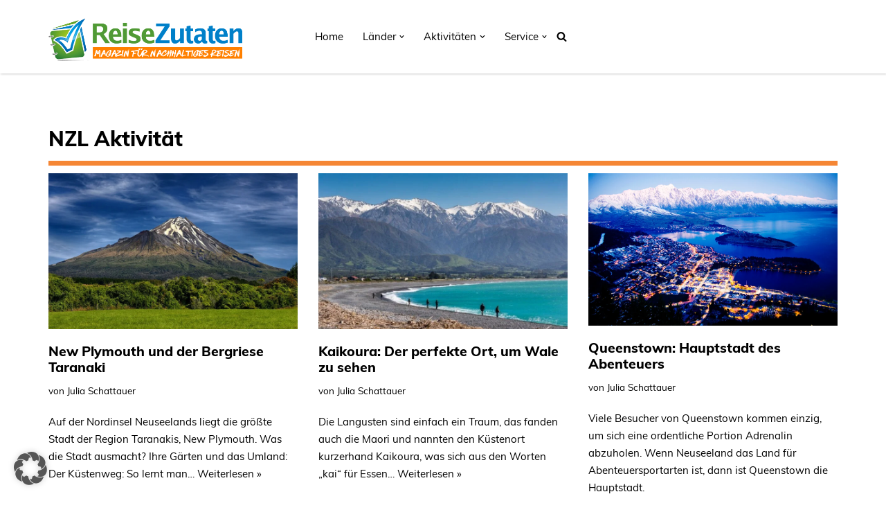

--- FILE ---
content_type: text/html; charset=UTF-8
request_url: https://reisezutaten.de/category/nzl-aktivitaet/
body_size: 28968
content:
<!DOCTYPE html>
<html lang="de-DE">
<head>
<meta charset="UTF-8">
<meta name="viewport" content="width=device-width, initial-scale=1, minimum-scale=1">
<link rel="profile" href="http://gmpg.org/xfn/11">
<meta name='robots' content='index, follow, max-image-preview:large, max-snippet:-1, max-video-preview:-1' />
<!-- This site is optimized with the Yoast SEO Premium plugin v26.5 (Yoast SEO v26.7) - https://yoast.com/wordpress/plugins/seo/ -->
<title>NZL Aktivität - REISEZUTATEN.DE</title>
<link rel="canonical" href="https://reisezutaten.de/category/nzl-aktivitaet/" />
<meta property="og:locale" content="de_DE" />
<meta property="og:type" content="article" />
<meta property="og:title" content="NZL Aktivität Archive" />
<meta property="og:url" content="https://reisezutaten.de/category/nzl-aktivitaet/" />
<meta property="og:site_name" content="REISEZUTATEN.DE" />
<meta name="twitter:card" content="summary_large_image" />
<meta name="twitter:site" content="@reisezutaten" />
<script type="application/ld+json" class="yoast-schema-graph">{"@context":"https://schema.org","@graph":[{"@type":"CollectionPage","@id":"https://reisezutaten.de/category/nzl-aktivitaet/","url":"https://reisezutaten.de/category/nzl-aktivitaet/","name":"NZL Aktivität - REISEZUTATEN.DE","isPartOf":{"@id":"https://reisezutaten.de/#website"},"primaryImageOfPage":{"@id":"https://reisezutaten.de/category/nzl-aktivitaet/#primaryimage"},"image":{"@id":"https://reisezutaten.de/category/nzl-aktivitaet/#primaryimage"},"thumbnailUrl":"https://reisezutaten.de/wp-content/uploads/2018/11/RZ-Header-Plymouth-.jpg","breadcrumb":{"@id":"https://reisezutaten.de/category/nzl-aktivitaet/#breadcrumb"},"inLanguage":"de"},{"@type":"ImageObject","inLanguage":"de","@id":"https://reisezutaten.de/category/nzl-aktivitaet/#primaryimage","url":"https://reisezutaten.de/wp-content/uploads/2018/11/RZ-Header-Plymouth-.jpg","contentUrl":"https://reisezutaten.de/wp-content/uploads/2018/11/RZ-Header-Plymouth-.jpg","width":800,"height":500,"caption":"Mt Taranaki"},{"@type":"BreadcrumbList","@id":"https://reisezutaten.de/category/nzl-aktivitaet/#breadcrumb","itemListElement":[{"@type":"ListItem","position":1,"name":"Startseite","item":"https://reisezutaten.de/"},{"@type":"ListItem","position":2,"name":"NZL Aktivität"}]},{"@type":"WebSite","@id":"https://reisezutaten.de/#website","url":"https://reisezutaten.de/","name":"REISEZUTATEN.DE","description":"Magazin für nachhaltiges Reisen","publisher":{"@id":"https://reisezutaten.de/#organization"},"potentialAction":[{"@type":"SearchAction","target":{"@type":"EntryPoint","urlTemplate":"https://reisezutaten.de/?s={search_term_string}"},"query-input":{"@type":"PropertyValueSpecification","valueRequired":true,"valueName":"search_term_string"}}],"inLanguage":"de"},{"@type":"Organization","@id":"https://reisezutaten.de/#organization","name":"ReiseZutaten","url":"https://reisezutaten.de/","logo":{"@type":"ImageObject","inLanguage":"de","@id":"https://reisezutaten.de/#/schema/logo/image/","url":"https://reisezutaten.de/wp-content/uploads/2018/04/reisezutaten-logo-2018.png","contentUrl":"https://reisezutaten.de/wp-content/uploads/2018/04/reisezutaten-logo-2018.png","width":553,"height":138,"caption":"ReiseZutaten"},"image":{"@id":"https://reisezutaten.de/#/schema/logo/image/"},"sameAs":["https://facebook.com/reisezutaten","https://x.com/reisezutaten"]}]}</script>
<!-- / Yoast SEO Premium plugin. -->
<link rel="alternate" type="application/rss+xml" title="REISEZUTATEN.DE &raquo; Feed" href="https://reisezutaten.de/feed/" />
<link rel="alternate" type="application/rss+xml" title="REISEZUTATEN.DE &raquo; Kommentar-Feed" href="https://reisezutaten.de/comments/feed/" />
<link rel="alternate" type="application/rss+xml" title="REISEZUTATEN.DE &raquo; NZL Aktivität Kategorie-Feed" href="https://reisezutaten.de/category/nzl-aktivitaet/feed/" />
<!-- reisezutaten.de is managing ads with Advanced Ads 2.0.16 – https://wpadvancedads.com/ --><script data-wpfc-render="false" id="advads-ready">
/**
* Wait for the page to be ready before firing JS.
*
* @param {function} callback - A callable function to be executed.
* @param {string} [requestedState=complete] - document.readyState to wait for. Defaults to 'complete', can be 'interactive'.
*/
window.advanced_ads_ready = function ( callback, requestedState ) {
requestedState = requestedState || 'complete';
var checkState = function ( state ) {
return requestedState === 'interactive' ? state !== 'loading' : state === 'complete';
};
// If we have reached the correct state, fire the callback.
if ( checkState( document.readyState ) ) {
callback();
return;
}
// We are not yet in the correct state, attach an event handler, only fire once if the requested state is 'interactive'.
document.addEventListener( 'readystatechange', function ( event ) {
if ( checkState( event.target.readyState ) ) {
callback();
}
}, {once: requestedState === 'interactive'} );
};
window.advanced_ads_ready_queue = window.advanced_ads_ready_queue || [];
</script>
<style id='wp-img-auto-sizes-contain-inline-css'>
img:is([sizes=auto i],[sizes^="auto," i]){contain-intrinsic-size:3000px 1500px}
/*# sourceURL=wp-img-auto-sizes-contain-inline-css */
</style>
<!-- <link rel='stylesheet' id='wp-block-library-css' href='https://reisezutaten.de/wp-includes/css/dist/block-library/style.css?ver=6.9' media='all' /> -->
<!-- <link rel='stylesheet' id='wc-blocks-style-css' href='https://reisezutaten.de/wp-content/plugins/woocommerce/assets/client/blocks/wc-blocks.css?ver=1766436097' media='all' /> -->
<link rel="stylesheet" type="text/css" href="//reisezutaten.de/wp-content/cache/wpfc-minified/7bjy6ljh/7tydw.css" media="all"/>
<style id='global-styles-inline-css'>
:root{--wp--preset--aspect-ratio--square: 1;--wp--preset--aspect-ratio--4-3: 4/3;--wp--preset--aspect-ratio--3-4: 3/4;--wp--preset--aspect-ratio--3-2: 3/2;--wp--preset--aspect-ratio--2-3: 2/3;--wp--preset--aspect-ratio--16-9: 16/9;--wp--preset--aspect-ratio--9-16: 9/16;--wp--preset--color--black: #000000;--wp--preset--color--cyan-bluish-gray: #abb8c3;--wp--preset--color--white: #ffffff;--wp--preset--color--pale-pink: #f78da7;--wp--preset--color--vivid-red: #cf2e2e;--wp--preset--color--luminous-vivid-orange: #ff6900;--wp--preset--color--luminous-vivid-amber: #fcb900;--wp--preset--color--light-green-cyan: #7bdcb5;--wp--preset--color--vivid-green-cyan: #00d084;--wp--preset--color--pale-cyan-blue: #8ed1fc;--wp--preset--color--vivid-cyan-blue: #0693e3;--wp--preset--color--vivid-purple: #9b51e0;--wp--preset--color--neve-link-color: var(--nv-primary-accent);--wp--preset--color--neve-link-hover-color: var(--nv-secondary-accent);--wp--preset--color--nv-site-bg: var(--nv-site-bg);--wp--preset--color--nv-light-bg: var(--nv-light-bg);--wp--preset--color--nv-dark-bg: var(--nv-dark-bg);--wp--preset--color--neve-text-color: var(--nv-text-color);--wp--preset--color--nv-text-dark-bg: var(--nv-text-dark-bg);--wp--preset--color--nv-c-1: var(--nv-c-1);--wp--preset--color--nv-c-2: var(--nv-c-2);--wp--preset--gradient--vivid-cyan-blue-to-vivid-purple: linear-gradient(135deg,rgb(6,147,227) 0%,rgb(155,81,224) 100%);--wp--preset--gradient--light-green-cyan-to-vivid-green-cyan: linear-gradient(135deg,rgb(122,220,180) 0%,rgb(0,208,130) 100%);--wp--preset--gradient--luminous-vivid-amber-to-luminous-vivid-orange: linear-gradient(135deg,rgb(252,185,0) 0%,rgb(255,105,0) 100%);--wp--preset--gradient--luminous-vivid-orange-to-vivid-red: linear-gradient(135deg,rgb(255,105,0) 0%,rgb(207,46,46) 100%);--wp--preset--gradient--very-light-gray-to-cyan-bluish-gray: linear-gradient(135deg,rgb(238,238,238) 0%,rgb(169,184,195) 100%);--wp--preset--gradient--cool-to-warm-spectrum: linear-gradient(135deg,rgb(74,234,220) 0%,rgb(151,120,209) 20%,rgb(207,42,186) 40%,rgb(238,44,130) 60%,rgb(251,105,98) 80%,rgb(254,248,76) 100%);--wp--preset--gradient--blush-light-purple: linear-gradient(135deg,rgb(255,206,236) 0%,rgb(152,150,240) 100%);--wp--preset--gradient--blush-bordeaux: linear-gradient(135deg,rgb(254,205,165) 0%,rgb(254,45,45) 50%,rgb(107,0,62) 100%);--wp--preset--gradient--luminous-dusk: linear-gradient(135deg,rgb(255,203,112) 0%,rgb(199,81,192) 50%,rgb(65,88,208) 100%);--wp--preset--gradient--pale-ocean: linear-gradient(135deg,rgb(255,245,203) 0%,rgb(182,227,212) 50%,rgb(51,167,181) 100%);--wp--preset--gradient--electric-grass: linear-gradient(135deg,rgb(202,248,128) 0%,rgb(113,206,126) 100%);--wp--preset--gradient--midnight: linear-gradient(135deg,rgb(2,3,129) 0%,rgb(40,116,252) 100%);--wp--preset--font-size--small: 13px;--wp--preset--font-size--medium: 20px;--wp--preset--font-size--large: 36px;--wp--preset--font-size--x-large: 42px;--wp--preset--spacing--20: 0.44rem;--wp--preset--spacing--30: 0.67rem;--wp--preset--spacing--40: 1rem;--wp--preset--spacing--50: 1.5rem;--wp--preset--spacing--60: 2.25rem;--wp--preset--spacing--70: 3.38rem;--wp--preset--spacing--80: 5.06rem;--wp--preset--shadow--natural: 6px 6px 9px rgba(0, 0, 0, 0.2);--wp--preset--shadow--deep: 12px 12px 50px rgba(0, 0, 0, 0.4);--wp--preset--shadow--sharp: 6px 6px 0px rgba(0, 0, 0, 0.2);--wp--preset--shadow--outlined: 6px 6px 0px -3px rgb(255, 255, 255), 6px 6px rgb(0, 0, 0);--wp--preset--shadow--crisp: 6px 6px 0px rgb(0, 0, 0);}:where(.is-layout-flex){gap: 0.5em;}:where(.is-layout-grid){gap: 0.5em;}body .is-layout-flex{display: flex;}.is-layout-flex{flex-wrap: wrap;align-items: center;}.is-layout-flex > :is(*, div){margin: 0;}body .is-layout-grid{display: grid;}.is-layout-grid > :is(*, div){margin: 0;}:where(.wp-block-columns.is-layout-flex){gap: 2em;}:where(.wp-block-columns.is-layout-grid){gap: 2em;}:where(.wp-block-post-template.is-layout-flex){gap: 1.25em;}:where(.wp-block-post-template.is-layout-grid){gap: 1.25em;}.has-black-color{color: var(--wp--preset--color--black) !important;}.has-cyan-bluish-gray-color{color: var(--wp--preset--color--cyan-bluish-gray) !important;}.has-white-color{color: var(--wp--preset--color--white) !important;}.has-pale-pink-color{color: var(--wp--preset--color--pale-pink) !important;}.has-vivid-red-color{color: var(--wp--preset--color--vivid-red) !important;}.has-luminous-vivid-orange-color{color: var(--wp--preset--color--luminous-vivid-orange) !important;}.has-luminous-vivid-amber-color{color: var(--wp--preset--color--luminous-vivid-amber) !important;}.has-light-green-cyan-color{color: var(--wp--preset--color--light-green-cyan) !important;}.has-vivid-green-cyan-color{color: var(--wp--preset--color--vivid-green-cyan) !important;}.has-pale-cyan-blue-color{color: var(--wp--preset--color--pale-cyan-blue) !important;}.has-vivid-cyan-blue-color{color: var(--wp--preset--color--vivid-cyan-blue) !important;}.has-vivid-purple-color{color: var(--wp--preset--color--vivid-purple) !important;}.has-neve-link-color-color{color: var(--wp--preset--color--neve-link-color) !important;}.has-neve-link-hover-color-color{color: var(--wp--preset--color--neve-link-hover-color) !important;}.has-nv-site-bg-color{color: var(--wp--preset--color--nv-site-bg) !important;}.has-nv-light-bg-color{color: var(--wp--preset--color--nv-light-bg) !important;}.has-nv-dark-bg-color{color: var(--wp--preset--color--nv-dark-bg) !important;}.has-neve-text-color-color{color: var(--wp--preset--color--neve-text-color) !important;}.has-nv-text-dark-bg-color{color: var(--wp--preset--color--nv-text-dark-bg) !important;}.has-nv-c-1-color{color: var(--wp--preset--color--nv-c-1) !important;}.has-nv-c-2-color{color: var(--wp--preset--color--nv-c-2) !important;}.has-black-background-color{background-color: var(--wp--preset--color--black) !important;}.has-cyan-bluish-gray-background-color{background-color: var(--wp--preset--color--cyan-bluish-gray) !important;}.has-white-background-color{background-color: var(--wp--preset--color--white) !important;}.has-pale-pink-background-color{background-color: var(--wp--preset--color--pale-pink) !important;}.has-vivid-red-background-color{background-color: var(--wp--preset--color--vivid-red) !important;}.has-luminous-vivid-orange-background-color{background-color: var(--wp--preset--color--luminous-vivid-orange) !important;}.has-luminous-vivid-amber-background-color{background-color: var(--wp--preset--color--luminous-vivid-amber) !important;}.has-light-green-cyan-background-color{background-color: var(--wp--preset--color--light-green-cyan) !important;}.has-vivid-green-cyan-background-color{background-color: var(--wp--preset--color--vivid-green-cyan) !important;}.has-pale-cyan-blue-background-color{background-color: var(--wp--preset--color--pale-cyan-blue) !important;}.has-vivid-cyan-blue-background-color{background-color: var(--wp--preset--color--vivid-cyan-blue) !important;}.has-vivid-purple-background-color{background-color: var(--wp--preset--color--vivid-purple) !important;}.has-neve-link-color-background-color{background-color: var(--wp--preset--color--neve-link-color) !important;}.has-neve-link-hover-color-background-color{background-color: var(--wp--preset--color--neve-link-hover-color) !important;}.has-nv-site-bg-background-color{background-color: var(--wp--preset--color--nv-site-bg) !important;}.has-nv-light-bg-background-color{background-color: var(--wp--preset--color--nv-light-bg) !important;}.has-nv-dark-bg-background-color{background-color: var(--wp--preset--color--nv-dark-bg) !important;}.has-neve-text-color-background-color{background-color: var(--wp--preset--color--neve-text-color) !important;}.has-nv-text-dark-bg-background-color{background-color: var(--wp--preset--color--nv-text-dark-bg) !important;}.has-nv-c-1-background-color{background-color: var(--wp--preset--color--nv-c-1) !important;}.has-nv-c-2-background-color{background-color: var(--wp--preset--color--nv-c-2) !important;}.has-black-border-color{border-color: var(--wp--preset--color--black) !important;}.has-cyan-bluish-gray-border-color{border-color: var(--wp--preset--color--cyan-bluish-gray) !important;}.has-white-border-color{border-color: var(--wp--preset--color--white) !important;}.has-pale-pink-border-color{border-color: var(--wp--preset--color--pale-pink) !important;}.has-vivid-red-border-color{border-color: var(--wp--preset--color--vivid-red) !important;}.has-luminous-vivid-orange-border-color{border-color: var(--wp--preset--color--luminous-vivid-orange) !important;}.has-luminous-vivid-amber-border-color{border-color: var(--wp--preset--color--luminous-vivid-amber) !important;}.has-light-green-cyan-border-color{border-color: var(--wp--preset--color--light-green-cyan) !important;}.has-vivid-green-cyan-border-color{border-color: var(--wp--preset--color--vivid-green-cyan) !important;}.has-pale-cyan-blue-border-color{border-color: var(--wp--preset--color--pale-cyan-blue) !important;}.has-vivid-cyan-blue-border-color{border-color: var(--wp--preset--color--vivid-cyan-blue) !important;}.has-vivid-purple-border-color{border-color: var(--wp--preset--color--vivid-purple) !important;}.has-neve-link-color-border-color{border-color: var(--wp--preset--color--neve-link-color) !important;}.has-neve-link-hover-color-border-color{border-color: var(--wp--preset--color--neve-link-hover-color) !important;}.has-nv-site-bg-border-color{border-color: var(--wp--preset--color--nv-site-bg) !important;}.has-nv-light-bg-border-color{border-color: var(--wp--preset--color--nv-light-bg) !important;}.has-nv-dark-bg-border-color{border-color: var(--wp--preset--color--nv-dark-bg) !important;}.has-neve-text-color-border-color{border-color: var(--wp--preset--color--neve-text-color) !important;}.has-nv-text-dark-bg-border-color{border-color: var(--wp--preset--color--nv-text-dark-bg) !important;}.has-nv-c-1-border-color{border-color: var(--wp--preset--color--nv-c-1) !important;}.has-nv-c-2-border-color{border-color: var(--wp--preset--color--nv-c-2) !important;}.has-vivid-cyan-blue-to-vivid-purple-gradient-background{background: var(--wp--preset--gradient--vivid-cyan-blue-to-vivid-purple) !important;}.has-light-green-cyan-to-vivid-green-cyan-gradient-background{background: var(--wp--preset--gradient--light-green-cyan-to-vivid-green-cyan) !important;}.has-luminous-vivid-amber-to-luminous-vivid-orange-gradient-background{background: var(--wp--preset--gradient--luminous-vivid-amber-to-luminous-vivid-orange) !important;}.has-luminous-vivid-orange-to-vivid-red-gradient-background{background: var(--wp--preset--gradient--luminous-vivid-orange-to-vivid-red) !important;}.has-very-light-gray-to-cyan-bluish-gray-gradient-background{background: var(--wp--preset--gradient--very-light-gray-to-cyan-bluish-gray) !important;}.has-cool-to-warm-spectrum-gradient-background{background: var(--wp--preset--gradient--cool-to-warm-spectrum) !important;}.has-blush-light-purple-gradient-background{background: var(--wp--preset--gradient--blush-light-purple) !important;}.has-blush-bordeaux-gradient-background{background: var(--wp--preset--gradient--blush-bordeaux) !important;}.has-luminous-dusk-gradient-background{background: var(--wp--preset--gradient--luminous-dusk) !important;}.has-pale-ocean-gradient-background{background: var(--wp--preset--gradient--pale-ocean) !important;}.has-electric-grass-gradient-background{background: var(--wp--preset--gradient--electric-grass) !important;}.has-midnight-gradient-background{background: var(--wp--preset--gradient--midnight) !important;}.has-small-font-size{font-size: var(--wp--preset--font-size--small) !important;}.has-medium-font-size{font-size: var(--wp--preset--font-size--medium) !important;}.has-large-font-size{font-size: var(--wp--preset--font-size--large) !important;}.has-x-large-font-size{font-size: var(--wp--preset--font-size--x-large) !important;}
/*# sourceURL=global-styles-inline-css */
</style>
<style id='core-block-supports-inline-css'>
/**
* Core styles: block-supports
*/
/*# sourceURL=core-block-supports-inline-css */
</style>
<style id='classic-theme-styles-inline-css'>
/**
* These rules are needed for backwards compatibility.
* They should match the button element rules in the base theme.json file.
*/
.wp-block-button__link {
color: #ffffff;
background-color: #32373c;
border-radius: 9999px; /* 100% causes an oval, but any explicit but really high value retains the pill shape. */
/* This needs a low specificity so it won't override the rules from the button element if defined in theme.json. */
box-shadow: none;
text-decoration: none;
/* The extra 2px are added to size solids the same as the outline versions.*/
padding: calc(0.667em + 2px) calc(1.333em + 2px);
font-size: 1.125em;
}
.wp-block-file__button {
background: #32373c;
color: #ffffff;
text-decoration: none;
}
/*# sourceURL=/wp-includes/css/classic-themes.css */
</style>
<!-- <link rel='stylesheet' id='faq-schema-ultimate-css' href='https://reisezutaten.de/wp-content/plugins/faq-schema-ultimate/public/css/faq-schema-ultimate-public.css?ver=1.0.1' media='all' /> -->
<!-- <link rel='stylesheet' id='searchandfilter-css' href='https://reisezutaten.de/wp-content/plugins/search-filter/style.css?ver=1' media='all' /> -->
<link rel="stylesheet" type="text/css" href="//reisezutaten.de/wp-content/cache/wpfc-minified/2mxvz8f7/7ts7a.css" media="all"/>
<style id='wpxpo-global-style-inline-css'>
:root {
--preset-color1: #037fff;
--preset-color2: #026fe0;
--preset-color3: #071323;
--preset-color4: #132133;
--preset-color5: #34495e;
--preset-color6: #787676;
--preset-color7: #f0f2f3;
--preset-color8: #f8f9fa;
--preset-color9: #ffffff;
}{}
/*# sourceURL=wpxpo-global-style-inline-css */
</style>
<style id='ultp-preset-colors-style-inline-css'>
:root { --postx_preset_Base_1_color: #f4f4ff; --postx_preset_Base_2_color: #dddff8; --postx_preset_Base_3_color: #B4B4D6; --postx_preset_Primary_color: #3323f0; --postx_preset_Secondary_color: #4a5fff; --postx_preset_Tertiary_color: #FFFFFF; --postx_preset_Contrast_3_color: #545472; --postx_preset_Contrast_2_color: #262657; --postx_preset_Contrast_1_color: #10102e; --postx_preset_Over_Primary_color: #ffffff;  }
/*# sourceURL=ultp-preset-colors-style-inline-css */
</style>
<style id='ultp-preset-gradient-style-inline-css'>
:root { --postx_preset_Primary_to_Secondary_to_Right_gradient: linear-gradient(90deg, var(--postx_preset_Primary_color) 0%, var(--postx_preset_Secondary_color) 100%); --postx_preset_Primary_to_Secondary_to_Bottom_gradient: linear-gradient(180deg, var(--postx_preset_Primary_color) 0%, var(--postx_preset_Secondary_color) 100%); --postx_preset_Secondary_to_Primary_to_Right_gradient: linear-gradient(90deg, var(--postx_preset_Secondary_color) 0%, var(--postx_preset_Primary_color) 100%); --postx_preset_Secondary_to_Primary_to_Bottom_gradient: linear-gradient(180deg, var(--postx_preset_Secondary_color) 0%, var(--postx_preset_Primary_color) 100%); --postx_preset_Cold_Evening_gradient: linear-gradient(0deg, rgb(12, 52, 131) 0%, rgb(162, 182, 223) 100%, rgb(107, 140, 206) 100%, rgb(162, 182, 223) 100%); --postx_preset_Purple_Division_gradient: linear-gradient(0deg, rgb(112, 40, 228) 0%, rgb(229, 178, 202) 100%); --postx_preset_Over_Sun_gradient: linear-gradient(60deg, rgb(171, 236, 214) 0%, rgb(251, 237, 150) 100%); --postx_preset_Morning_Salad_gradient: linear-gradient(-255deg, rgb(183, 248, 219) 0%, rgb(80, 167, 194) 100%); --postx_preset_Fabled_Sunset_gradient: linear-gradient(-270deg, rgb(35, 21, 87) 0%, rgb(68, 16, 122) 29%, rgb(255, 19, 97) 67%, rgb(255, 248, 0) 100%);  }
/*# sourceURL=ultp-preset-gradient-style-inline-css */
</style>
<style id='ultp-preset-typo-style-inline-css'>
@import url('https://fonts.googleapis.com/css?family=Roboto:100,100i,300,300i,400,400i,500,500i,700,700i,900,900i'); :root { --postx_preset_Heading_typo_font_family: Roboto; --postx_preset_Heading_typo_font_family_type: sans-serif; --postx_preset_Heading_typo_font_weight: 600; --postx_preset_Heading_typo_text_transform: capitalize; --postx_preset_Body_and_Others_typo_font_family: Roboto; --postx_preset_Body_and_Others_typo_font_family_type: sans-serif; --postx_preset_Body_and_Others_typo_font_weight: 400; --postx_preset_Body_and_Others_typo_text_transform: lowercase; --postx_preset_body_typo_font_size_lg: 16px; --postx_preset_paragraph_1_typo_font_size_lg: 12px; --postx_preset_paragraph_2_typo_font_size_lg: 12px; --postx_preset_paragraph_3_typo_font_size_lg: 12px; --postx_preset_heading_h1_typo_font_size_lg: 42px; --postx_preset_heading_h2_typo_font_size_lg: 36px; --postx_preset_heading_h3_typo_font_size_lg: 30px; --postx_preset_heading_h4_typo_font_size_lg: 24px; --postx_preset_heading_h5_typo_font_size_lg: 20px; --postx_preset_heading_h6_typo_font_size_lg: 16px; }
/*# sourceURL=ultp-preset-typo-style-inline-css */
</style>
<!-- <link rel='stylesheet' id='widgetopts-styles-css' href='https://reisezutaten.de/wp-content/plugins/widget-options/assets/css/widget-options.css?ver=4.1.3' media='all' /> -->
<!-- <link rel='stylesheet' id='fontawesome-css-6-css' href='https://reisezutaten.de/wp-content/plugins/wp-font-awesome/font-awesome/css/fontawesome-all.min.css?ver=1.8.0' media='all' /> -->
<!-- <link rel='stylesheet' id='fontawesome-css-4-css' href='https://reisezutaten.de/wp-content/plugins/wp-font-awesome/font-awesome/css/v4-shims.min.css?ver=1.8.0' media='all' /> -->
<!-- <link rel='stylesheet' id='wpml-legacy-horizontal-list-0-css' href='https://reisezutaten.de/wp-content/plugins/sitepress-multilingual-cms/templates/language-switchers/legacy-list-horizontal/style.min.css?ver=1' media='all' /> -->
<!-- <link rel='stylesheet' id='neve-woocommerce-css' href='https://reisezutaten.de/wp-content/themes/neve/assets/css/woocommerce.min.css?ver=4.2.2' media='all' /> -->
<!-- <link rel='stylesheet' id='neve-style-css' href='https://reisezutaten.de/wp-content/themes/neve/style-main-new.min.css?ver=4.2.2' media='all' /> -->
<link rel="stylesheet" type="text/css" href="//reisezutaten.de/wp-content/cache/wpfc-minified/mjor7obl/7ts7v.css" media="all"/>
<style id='neve-style-inline-css'>
.is-menu-sidebar .header-menu-sidebar { visibility: visible; }.is-menu-sidebar.menu_sidebar_slide_left .header-menu-sidebar { transform: translate3d(0, 0, 0); left: 0; }.is-menu-sidebar.menu_sidebar_slide_right .header-menu-sidebar { transform: translate3d(0, 0, 0); right: 0; }.is-menu-sidebar.menu_sidebar_pull_right .header-menu-sidebar, .is-menu-sidebar.menu_sidebar_pull_left .header-menu-sidebar { transform: translateX(0); }.is-menu-sidebar.menu_sidebar_dropdown .header-menu-sidebar { height: auto; }.is-menu-sidebar.menu_sidebar_dropdown .header-menu-sidebar-inner { max-height: 400px; padding: 20px 0; }.is-menu-sidebar.menu_sidebar_full_canvas .header-menu-sidebar { opacity: 1; }.header-menu-sidebar .menu-item-nav-search:not(.floating) { pointer-events: none; }.header-menu-sidebar .menu-item-nav-search .is-menu-sidebar { pointer-events: unset; }@media screen and (max-width: 960px) { .builder-item.cr .item--inner { --textalign: center; --justify: center; } }
.nv-meta-list li.meta:not(:last-child):after { content:"/" }.nv-meta-list .no-mobile{
display:none;
}.nv-meta-list li.last::after{
content: ""!important;
}@media (min-width: 769px) {
.nv-meta-list .no-mobile {
display: inline-block;
}
.nv-meta-list li.last:not(:last-child)::after {
content: "/" !important;
}
}
:root{ --container: 748px;--postwidth:100%; --primarybtnbg: var(--nv-primary-accent); --primarybtnhoverbg: var(--nv-primary-accent); --primarybtncolor: #fff; --secondarybtncolor: var(--nv-primary-accent); --primarybtnhovercolor: #fff; --secondarybtnhovercolor: var(--nv-primary-accent);--primarybtnborderradius:3px;--secondarybtnborderradius:3px;--secondarybtnborderwidth:3px;--btnpadding:13px 15px;--primarybtnpadding:13px 15px;--secondarybtnpadding:calc(13px - 3px) calc(15px - 3px); --bodyfontfamily: Muli; --bodyfontsize: 15px; --bodylineheight: 1.6em; --bodyletterspacing: 0px; --bodyfontweight: 400; --bodytexttransform: none; --headingsfontfamily: Muli; --h1fontsize: 1.5em; --h1fontweight: 700; --h1lineheight: 1.2em; --h1letterspacing: 0px; --h1texttransform: none; --h2fontsize: 1.3em; --h2fontweight: 600; --h2lineheight: 1.6em; --h2letterspacing: 0px; --h2texttransform: none; --h3fontsize: 1.1em; --h3fontweight: 600; --h3lineheight: 1.6em; --h3letterspacing: 0px; --h3texttransform: none; --h4fontsize: 20px; --h4fontweight: 700; --h4lineheight: 1.6; --h4letterspacing: 0px; --h4texttransform: none; --h5fontsize: 16px; --h5fontweight: 700; --h5lineheight: 1.6; --h5letterspacing: 0px; --h5texttransform: none; --h6fontsize: 14px; --h6fontweight: 700; --h6lineheight: 1.6; --h6letterspacing: 0px; --h6texttransform: none;--formfieldborderwidth:2px;--formfieldborderradius:3px; --formfieldbgcolor: var(--nv-site-bg); --formfieldbordercolor: #dddddd; --formfieldcolor: var(--nv-text-color);--formfieldpadding:10px 12px; } .nv-index-posts{ --borderradius:0px; } .single-post-container .alignfull > [class*="__inner-container"], .single-post-container .alignwide > [class*="__inner-container"]{ max-width:718px } .single-product .alignfull > [class*="__inner-container"], .single-product .alignwide > [class*="__inner-container"]{ max-width:718px } .nv-meta-list{ --avatarsize: 20px; } .single .nv-meta-list{ --avatarsize: 20px; } .blog .blog-entry-title, .archive .blog-entry-title{ --fontweight: 700; } .single h1.entry-title{ --fontweight: 700; } .nv-is-boxed.nv-comments-wrap{ --padding:20px; } .nv-is-boxed.comment-respond{ --padding:20px; } .single:not(.single-product), .page{ --c-vspace:0 0 0 0;; } .scroll-to-top{ --color: var(--nv-text-dark-bg);--padding:8px 10px; --borderradius: 3px; --bgcolor: var(--nv-primary-accent); --hovercolor: var(--nv-text-dark-bg); --hoverbgcolor: var(--nv-primary-accent);--size:16px; } .global-styled{ --bgcolor: var(--nv-site-bg); } .header-top{ --rowbcolor: var(--nv-light-bg); --color: var(--nv-text-color); --bgcolor: var(--nv-site-bg); } .header-main{ --rowbcolor: var(--nv-light-bg); --color: var(--nv-text-color); --bgcolor: var(--nv-site-bg); } .header-bottom{ --rowbcolor: var(--nv-light-bg); --color: var(--nv-text-color); --bgcolor: var(--nv-site-bg); } .header-menu-sidebar-bg{ --justify: flex-start; --textalign: left;--flexg: 1;--wrapdropdownwidth: auto; --color: var(--nv-text-color); --bgcolor: var(--nv-site-bg); } .header-menu-sidebar{ width: 360px; } .builder-item--logo{ --maxwidth: 200px; --fs: 24px;--padding:10px 0;--margin:0; --textalign: left;--justify: flex-start; } .builder-item--nav-icon,.header-menu-sidebar .close-sidebar-panel .navbar-toggle{ --borderradius:0; } .builder-item--nav-icon{ --label-margin:0 5px 0 0;;--padding:10px 15px;--margin:0; } .builder-item--primary-menu{ --hovercolor: var(--nv-secondary-accent); --hovertextcolor: var(--nv-text-color); --activecolor: var(--nv-primary-accent); --spacing: 20px; --height: 25px;--padding:0;--margin:0; --fontsize: 1em; --lineheight: 1.6; --letterspacing: 0px; --fontweight: 500; --texttransform: none; --iconsize: 1em; } .hfg-is-group.has-primary-menu .inherit-ff{ --inheritedfw: 500; } .builder-item--header_search_responsive{ --iconsize: 15px; --formfieldfontsize: 14px;--formfieldborderwidth:2px;--formfieldborderradius:2px; --height: 40px;--padding:0 10px;--margin:0; } .footer-top-inner .row{ grid-template-columns:1fr; --valign: flex-start; } .footer-top{ --rowbcolor: var(--nv-light-bg); --color: #ffffff; --bgcolor: #000000; } .footer-main-inner .row{ grid-template-columns:1fr 1fr 1fr; --valign: flex-start; } .footer-main{ --rowbcolor: var(--nv-light-bg); --color: var(--nv-text-color); --bgcolor: var(--nv-site-bg); } .footer-bottom-inner .row{ grid-template-columns:1fr 1fr 1fr; --valign: flex-start; } .footer-bottom{ --rowbcolor: var(--nv-light-bg); --color: #ffffff; --bgcolor: #000000; } .builder-item--footer-menu{ --color: var(--nv-text-dark-bg); --hovercolor: var(--nv-primary-accent); --spacing: 20px; --height: 25px;--padding:0;--margin:0; --fontsize: 1em; --lineheight: 1.6; --letterspacing: 0px; --fontweight: 500; --texttransform: none; --iconsize: 1em; --textalign: left;--justify: flex-start; } @media(min-width: 576px){ :root{ --container: 992px;--postwidth:100%;--btnpadding:13px 15px;--primarybtnpadding:13px 15px;--secondarybtnpadding:calc(13px - 3px) calc(15px - 3px); --bodyfontsize: 16px; --bodylineheight: 1.6em; --bodyletterspacing: 0px; --h1fontsize: 1.5em; --h1lineheight: 1.2em; --h1letterspacing: 0px; --h2fontsize: 1.3em; --h2lineheight: 1.6em; --h2letterspacing: 0px; --h3fontsize: 1.1em; --h3lineheight: 1.6em; --h3letterspacing: 0px; --h4fontsize: 22px; --h4lineheight: 1.5; --h4letterspacing: 0px; --h5fontsize: 18px; --h5lineheight: 1.6; --h5letterspacing: 0px; --h6fontsize: 14px; --h6lineheight: 1.6; --h6letterspacing: 0px; } .single-post-container .alignfull > [class*="__inner-container"], .single-post-container .alignwide > [class*="__inner-container"]{ max-width:962px } .single-product .alignfull > [class*="__inner-container"], .single-product .alignwide > [class*="__inner-container"]{ max-width:962px } .nv-meta-list{ --avatarsize: 20px; } .single .nv-meta-list{ --avatarsize: 20px; } .nv-is-boxed.nv-comments-wrap{ --padding:30px; } .nv-is-boxed.comment-respond{ --padding:30px; } .single:not(.single-product), .page{ --c-vspace:0 0 0 0;; } .scroll-to-top{ --padding:8px 10px;--size:16px; } .header-menu-sidebar-bg{ --justify: flex-start; --textalign: left;--flexg: 1;--wrapdropdownwidth: auto; } .header-menu-sidebar{ width: 360px; } .builder-item--logo{ --maxwidth: 300px; --fs: 24px;--padding:10px 0;--margin:0; --textalign: left;--justify: flex-start; } .builder-item--nav-icon{ --label-margin:0 5px 0 0;;--padding:10px 15px;--margin:0; } .builder-item--primary-menu{ --spacing: 20px; --height: 25px;--padding:0;--margin:0; --fontsize: 1em; --lineheight: 1.6; --letterspacing: 0px; --iconsize: 1em; } .builder-item--header_search_responsive{ --formfieldfontsize: 14px;--formfieldborderwidth:2px;--formfieldborderradius:2px; --height: 40px;--padding:0 10px;--margin:0; } .builder-item--footer-menu{ --spacing: 20px; --height: 25px;--padding:0;--margin:0; --fontsize: 1em; --lineheight: 1.6; --letterspacing: 0px; --iconsize: 1em; --textalign: left;--justify: flex-start; } }@media(min-width: 960px){ :root{ --container: 1170px;--postwidth:33.333333333333%;--btnpadding:13px 15px;--primarybtnpadding:13px 15px;--secondarybtnpadding:calc(13px - 3px) calc(15px - 3px); --bodyfontsize: 15px; --bodylineheight: 1.7em; --bodyletterspacing: 0px; --h1fontsize: 2em; --h1lineheight: 1.2em; --h1letterspacing: 0px; --h2fontsize: 1.75em; --h2lineheight: 1.2em; --h2letterspacing: 0px; --h3fontsize: 1.5em; --h3lineheight: 1.2em; --h3letterspacing: 0px; --h4fontsize: 24px; --h4lineheight: 1.5; --h4letterspacing: 0px; --h5fontsize: 20px; --h5lineheight: 1.6; --h5letterspacing: 0px; --h6fontsize: 16px; --h6lineheight: 1.6; --h6letterspacing: 0px; } body:not(.single):not(.archive):not(.blog):not(.search):not(.error404) .neve-main > .container .col, body.post-type-archive-course .neve-main > .container .col, body.post-type-archive-llms_membership .neve-main > .container .col{ max-width: 100%; } body:not(.single):not(.archive):not(.blog):not(.search):not(.error404) .nv-sidebar-wrap, body.post-type-archive-course .nv-sidebar-wrap, body.post-type-archive-llms_membership .nv-sidebar-wrap{ max-width: 0%; } .neve-main > .archive-container .nv-index-posts.col{ max-width: 100%; } .neve-main > .archive-container .nv-sidebar-wrap{ max-width: 0%; } .neve-main > .single-post-container .nv-single-post-wrap.col{ max-width: 70%; } .single-post-container .alignfull > [class*="__inner-container"], .single-post-container .alignwide > [class*="__inner-container"]{ max-width:789px } .container-fluid.single-post-container .alignfull > [class*="__inner-container"], .container-fluid.single-post-container .alignwide > [class*="__inner-container"]{ max-width:calc(70% + 15px) } .neve-main > .single-post-container .nv-sidebar-wrap{ max-width: 30%; } .archive.woocommerce .neve-main > .shop-container .nv-shop.col{ max-width: 70%; } .archive.woocommerce .neve-main > .shop-container .nv-sidebar-wrap{ max-width: 30%; } .single-product .neve-main > .shop-container .nv-shop.col{ max-width: 100%; } .single-product .alignfull > [class*="__inner-container"], .single-product .alignwide > [class*="__inner-container"]{ max-width:1140px } .single-product .container-fluid .alignfull > [class*="__inner-container"], .single-product .alignwide > [class*="__inner-container"]{ max-width:calc(100% + 15px) } .single-product .neve-main > .shop-container .nv-sidebar-wrap{ max-width: 0%; } .nv-meta-list{ --avatarsize: 20px; } .single .nv-meta-list{ --avatarsize: 20px; } .blog .blog-entry-title, .archive .blog-entry-title{ --fontsize: 1.3em; } .nv-is-boxed.nv-comments-wrap{ --padding:40px; } .nv-is-boxed.comment-respond{ --padding:40px; } .single:not(.single-product), .page{ --c-vspace:0 0 0 0;; } .scroll-to-top{ --padding:8px 10px;--size:16px; } .header-menu-sidebar-bg{ --justify: flex-start; --textalign: left;--flexg: 1;--wrapdropdownwidth: auto; } .header-menu-sidebar{ width: 360px; } .builder-item--logo{ --maxwidth: 280px; --fs: 24px;--padding:10px 0;--margin:0; --textalign: left;--justify: flex-start; } .builder-item--nav-icon{ --label-margin:0 5px 0 0;;--padding:10px 15px;--margin:0; } .builder-item--primary-menu{ --spacing: 20px; --height: 25px;--padding:0;--margin:0; --fontsize: 1em; --lineheight: 1.6; --letterspacing: 0px; --iconsize: 1em; } .builder-item--header_search_responsive{ --formfieldfontsize: 14px;--formfieldborderwidth:2px;--formfieldborderradius:2px; --height: 40px;--padding:0 10px;--margin:0; } .builder-item--footer-menu{ --spacing: 20px; --height: 25px;--padding:0;--margin:0; --fontsize: 1em; --lineheight: 1.6; --letterspacing: 0px; --iconsize: 1em; --textalign: center;--justify: center; } }.scroll-to-top {right: 20px; border: none; position: fixed; bottom: 30px; display: none; opacity: 0; visibility: hidden; transition: opacity 0.3s ease-in-out, visibility 0.3s ease-in-out; align-items: center; justify-content: center; z-index: 999; } @supports (-webkit-overflow-scrolling: touch) { .scroll-to-top { bottom: 74px; } } .scroll-to-top.image { background-position: center; } .scroll-to-top .scroll-to-top-image { width: 100%; height: 100%; } .scroll-to-top .scroll-to-top-label { margin: 0; padding: 5px; } .scroll-to-top:hover { text-decoration: none; } .scroll-to-top.scroll-to-top-left {left: 20px; right: unset;} .scroll-to-top.scroll-show-mobile { display: flex; } @media (min-width: 960px) { .scroll-to-top { display: flex; } }.scroll-to-top { color: var(--color); padding: var(--padding); border-radius: var(--borderradius); background: var(--bgcolor); } .scroll-to-top:hover, .scroll-to-top:focus { color: var(--hovercolor); background: var(--hoverbgcolor); } .scroll-to-top-icon, .scroll-to-top.image .scroll-to-top-image { width: var(--size); height: var(--size); } .scroll-to-top-image { background-image: var(--bgimage); background-size: cover; }:root{--nv-primary-accent:#3287d0;--nv-secondary-accent:#f78a26;--nv-site-bg:#ffffff;--nv-light-bg:#ededed;--nv-dark-bg:#14171c;--nv-text-color:#000000;--nv-text-dark-bg:#ffffff;--nv-c-1:#77b978;--nv-c-2:#f37262;--nv-fallback-ff:Arial, Helvetica, sans-serif;}
/*# sourceURL=neve-style-inline-css */
</style>
<!-- <link rel='stylesheet' id='borlabs-cookie-custom-css' href='https://reisezutaten.de/wp-content/cache/borlabs-cookie/1/borlabs-cookie-1-de.css?ver=3.3.23-56' media='all' /> -->
<!-- <link rel='stylesheet' id='woocommerce-gzd-layout-css' href='https://reisezutaten.de/wp-content/plugins/woocommerce-germanized/build/static/layout-styles.css?ver=3.17.4' media='all' /> -->
<link rel="stylesheet" type="text/css" href="//reisezutaten.de/wp-content/cache/wpfc-minified/865ydnbl/7ts7a.css" media="all"/>
<style id='woocommerce-gzd-layout-inline-css'>
.woocommerce-checkout .shop_table { background-color: #eeeeee; } .product p.deposit-packaging-type { font-size: 1.25em !important; } p.woocommerce-shipping-destination { display: none; }
.wc-gzd-nutri-score-value-a {
background: url(https://reisezutaten.de/wp-content/plugins/woocommerce-germanized/assets/images/nutri-score-a.svg) no-repeat;
}
.wc-gzd-nutri-score-value-b {
background: url(https://reisezutaten.de/wp-content/plugins/woocommerce-germanized/assets/images/nutri-score-b.svg) no-repeat;
}
.wc-gzd-nutri-score-value-c {
background: url(https://reisezutaten.de/wp-content/plugins/woocommerce-germanized/assets/images/nutri-score-c.svg) no-repeat;
}
.wc-gzd-nutri-score-value-d {
background: url(https://reisezutaten.de/wp-content/plugins/woocommerce-germanized/assets/images/nutri-score-d.svg) no-repeat;
}
.wc-gzd-nutri-score-value-e {
background: url(https://reisezutaten.de/wp-content/plugins/woocommerce-germanized/assets/images/nutri-score-e.svg) no-repeat;
}
/*# sourceURL=woocommerce-gzd-layout-inline-css */
</style>
<!-- <link rel='stylesheet' id='wp-featherlight-css' href='https://reisezutaten.de/wp-content/plugins/wp-featherlight/css/wp-featherlight.css?ver=1.3.4' media='all' /> -->
<!-- <link rel='stylesheet' id='neve-child-style-css' href='https://reisezutaten.de/wp-content/themes/neve-child-master/style.css?ver=4.2.2' media='all' /> -->
<link rel="stylesheet" type="text/css" href="//reisezutaten.de/wp-content/cache/wpfc-minified/335egx24/7ts7a.css" media="all"/>
<script id="wpml-cookie-js-extra">
var wpml_cookies = {"wp-wpml_current_language":{"value":"de","expires":1,"path":"/"}};
var wpml_cookies = {"wp-wpml_current_language":{"value":"de","expires":1,"path":"/"}};
//# sourceURL=wpml-cookie-js-extra
</script>
<script src='//reisezutaten.de/wp-content/cache/wpfc-minified/jne5avy7/7ts7a.js' type="text/javascript"></script>
<!-- <script src="https://reisezutaten.de/wp-content/plugins/sitepress-multilingual-cms/res/js/cookies/language-cookie.js?ver=486900" id="wpml-cookie-js" defer data-wp-strategy="defer"></script> -->
<!-- <script src="https://reisezutaten.de/wp-includes/js/jquery/jquery.js?ver=3.7.1" id="jquery-core-js"></script> -->
<!-- <script src="https://reisezutaten.de/wp-includes/js/jquery/jquery-migrate.js?ver=3.4.1" id="jquery-migrate-js"></script> -->
<!-- <script src="https://reisezutaten.de/wp-content/plugins/faq-schema-ultimate/public/js/faq-schema-ultimate-public.js?ver=1.0.1" id="faq-schema-ultimate-js"></script> -->
<script id="advanced-ads-advanced-js-js-extra">
var advads_options = {"blog_id":"1","privacy":{"enabled":true,"custom-cookie-name":"borlabs-cookie","custom-cookie-value":"google-adsense","show-non-personalized-adsense":"on","consent-method":"iab_tcf_20","state":"unknown"}};
//# sourceURL=advanced-ads-advanced-js-js-extra
</script>
<script src='//reisezutaten.de/wp-content/cache/wpfc-minified/f57xft55/7ts7a.js' type="text/javascript"></script>
<!-- <script src="https://reisezutaten.de/wp-content/uploads/153/281/public/assets/js/advanced.js?ver=2.0.16" id="advanced-ads-advanced-js-js"></script> -->
<script id="advanced_ads_pro/visitor_conditions-js-extra">
var advanced_ads_pro_visitor_conditions = {"referrer_cookie_name":"advanced_ads_pro_visitor_referrer","referrer_exdays":"365","page_impr_cookie_name":"advanced_ads_page_impressions","page_impr_exdays":"3650"};
//# sourceURL=advanced_ads_pro%2Fvisitor_conditions-js-extra
</script>
<script src='//reisezutaten.de/wp-content/cache/wpfc-minified/7j7en01c/7ts7a.js' type="text/javascript"></script>
<!-- <script src="https://reisezutaten.de/wp-content/uploads/153/529/50/155/840/546.js?ver=3.0.8" id="advanced_ads_pro/visitor_conditions-js"></script> -->
<script data-no-optimize="1" data-no-minify="1" data-cfasync="false" src="https://reisezutaten.de/wp-content/cache/borlabs-cookie/1/borlabs-cookie-config-de.json.js?ver=3.3.23-83" id="borlabs-cookie-config-js"></script>
<link rel="https://api.w.org/" href="https://reisezutaten.de/wp-json/" /><link rel="alternate" title="JSON" type="application/json" href="https://reisezutaten.de/wp-json/wp/v2/categories/4313" /><link rel="EditURI" type="application/rsd+xml" title="RSD" href="https://reisezutaten.de/xmlrpc.php?rsd" />
<meta name="generator" content="WordPress 6.9" />
<meta name="generator" content="WPML ver:4.8.6 stt:1,3;" />
<script type="text/javascript">
var advadsCfpQueue = [];
var advadsCfpAd = function( adID ) {
if ( 'undefined' === typeof advadsProCfp ) {
advadsCfpQueue.push( adID )
} else {
advadsProCfp.addElement( adID )
}
}
</script>
<script type="text/javascript">
if ( typeof advadsGATracking === 'undefined' ) {
window.advadsGATracking = {
delayedAds: {},
deferedAds: {}
};
}
</script>
<style id="uagb-style-frontend-4313">.uag-blocks-common-selector{z-index:var(--z-index-desktop) !important}@media (max-width: 976px){.uag-blocks-common-selector{z-index:var(--z-index-tablet) !important}}@media (max-width: 767px){.uag-blocks-common-selector{z-index:var(--z-index-mobile) !important}}
</style><link rel="icon" href="https://reisezutaten.de/wp-content/uploads/2021/05/cropped-rz-favicon-2021-1-32x32.png" sizes="32x32" />
<link rel="icon" href="https://reisezutaten.de/wp-content/uploads/2021/05/cropped-rz-favicon-2021-1-192x192.png" sizes="192x192" />
<link rel="apple-touch-icon" href="https://reisezutaten.de/wp-content/uploads/2021/05/cropped-rz-favicon-2021-1-180x180.png" />
<meta name="msapplication-TileImage" content="https://reisezutaten.de/wp-content/uploads/2021/05/cropped-rz-favicon-2021-1-270x270.png" />
<style id="wp-custom-css">
.nv-single-post-wrap>div:not(:last-child) {
margin-bottom:0;
}		</style>
<!-- <link rel='stylesheet' id='neve-mega-menu-css' href='https://reisezutaten.de/wp-content/themes/neve/assets/css/mega-menu.min.css?ver=4.2.2' media='all' /> -->
<link rel="stylesheet" type="text/css" href="//reisezutaten.de/wp-content/cache/wpfc-minified/79ti5wid/7ts7a.css" media="all"/>
</head>
<body  class="archive category category-nzl-aktivitaet category-4313 wp-custom-logo wp-theme-neve wp-child-theme-neve-child-master theme-neve postx-page metaslider-plugin wp-featherlight-captions  nv-blog-grid nv-sidebar-right menu_sidebar_slide_right aa-prefix-advads-" id="neve_body"  >
<div class="wrapper">
<header class="header" role="banner" next-page-hide>
<a class="neve-skip-link show-on-focus" href="#content" >
Zum Inhalt springen		</a>
<div id="header-grid"  class="hfg_header site-header">
<nav class="header--row header-main hide-on-mobile hide-on-tablet layout-full-contained nv-navbar has-center header--row"
data-row-id="main" data-show-on="desktop">
<div
class="header--row-inner header-main-inner">
<div class="container">
<div
class="row row--wrapper"
data-section="hfg_header_layout_main" >
<div class="hfg-slot left"><div class="builder-item desktop-left"><div class="item--inner builder-item--logo"
data-section="title_tagline"
data-item-id="logo">
<div class="site-logo">
<a class="brand" href="https://reisezutaten.de/" aria-label="REISEZUTATEN.DE Magazin für nachhaltiges Reisen" rel="home"><img width="553" height="138" src="https://reisezutaten.de/wp-content/uploads/2018/04/reisezutaten-logo-2018.png" class="neve-site-logo skip-lazy" alt="Reisezutaten-Logo – Magazin für nachhaltiges Reisen" data-variant="logo" decoding="async" fetchpriority="high" srcset="https://reisezutaten.de/wp-content/uploads/2018/04/reisezutaten-logo-2018.png 553w, https://reisezutaten.de/wp-content/uploads/2018/04/reisezutaten-logo-2018-300x75.png 300w, https://reisezutaten.de/wp-content/uploads/2018/04/reisezutaten-logo-2018-150x37.png 150w, https://reisezutaten.de/wp-content/uploads/2018/04/reisezutaten-logo-2018-360x90.png 360w, https://reisezutaten.de/wp-content/uploads/2018/04/reisezutaten-logo-2018-262x65.png 262w, https://reisezutaten.de/wp-content/uploads/2018/04/reisezutaten-logo-2018-162x40.png 162w, https://reisezutaten.de/wp-content/uploads/2018/04/reisezutaten-logo-2018-100x25.png 100w" sizes="(max-width: 553px) 100vw, 553px" /></a></div>
</div>
</div></div><div class="hfg-slot center"><div class="builder-item has-nav hfg-is-group has-primary-menu"><div class="item--inner builder-item--primary-menu has_menu"
data-section="header_menu_primary"
data-item-id="primary-menu">
<div class="nv-nav-wrap">
<div role="navigation" class="nav-menu-primary"
aria-label="Primäres Menü">
<ul id="nv-primary-navigation-main" class="primary-menu-ul nav-ul menu-desktop"><li id="menu-item-11465" class="menu-item menu-item-type-post_type menu-item-object-page menu-item-home menu-item-11465"><div class="wrap"><a href="https://reisezutaten.de/">Home</a></div></li>
<li id="menu-item-8006" class="menu-item menu-item-type-custom menu-item-object-custom menu-item-has-children menu-item-8006"><div class="wrap"><a href="#"><span class="menu-item-title-wrap dd-title">Länder</span></a><div role="button" aria-pressed="false" aria-label="Untermenü öffnen" tabindex="0" class="caret-wrap caret 2" style="margin-left:5px;"><span class="caret"><svg fill="currentColor" aria-label="Dropdown" xmlns="http://www.w3.org/2000/svg" viewBox="0 0 448 512"><path d="M207.029 381.476L12.686 187.132c-9.373-9.373-9.373-24.569 0-33.941l22.667-22.667c9.357-9.357 24.522-9.375 33.901-.04L224 284.505l154.745-154.021c9.379-9.335 24.544-9.317 33.901.04l22.667 22.667c9.373 9.373 9.373 24.569 0 33.941L240.971 381.476c-9.373 9.372-24.569 9.372-33.942 0z"/></svg></span></div></div>
<ul class="sub-menu">
<li id="menu-item-7870" class="menu-item menu-item-type-taxonomy menu-item-object-category menu-item-7870"><div class="wrap"><a href="https://reisezutaten.de/category/afrika/">Afrika</a></div></li>
<li id="menu-item-7871" class="menu-item menu-item-type-taxonomy menu-item-object-category menu-item-7871"><div class="wrap"><a href="https://reisezutaten.de/category/asien/">Asien</a></div></li>
<li id="menu-item-7872" class="menu-item menu-item-type-taxonomy menu-item-object-category menu-item-7872"><div class="wrap"><a href="https://reisezutaten.de/category/australien-neuseeland/">Australien &amp; Neuseeland</a></div></li>
<li id="menu-item-20126" class="menu-item menu-item-type-post_type menu-item-object-page menu-item-20126"><div class="wrap"><a href="https://reisezutaten.de/europa-kategorieseite/">Europa</a></div></li>
<li id="menu-item-7873" class="menu-item menu-item-type-taxonomy menu-item-object-category menu-item-7873"><div class="wrap"><a href="https://reisezutaten.de/category/mittelamerika/">Mittelamerika</a></div></li>
<li id="menu-item-7878" class="menu-item menu-item-type-taxonomy menu-item-object-category menu-item-7878"><div class="wrap"><a href="https://reisezutaten.de/category/nordafrika-mittlerer-osten/">Nordafrika &amp; Mittlerer Osten</a></div></li>
<li id="menu-item-7874" class="menu-item menu-item-type-taxonomy menu-item-object-category menu-item-7874"><div class="wrap"><a href="https://reisezutaten.de/category/nordamerika/">Nordamerika</a></div></li>
<li id="menu-item-8839" class="menu-item menu-item-type-taxonomy menu-item-object-category menu-item-8839"><div class="wrap"><a href="https://reisezutaten.de/category/polarregionen/">Polar</a></div></li>
<li id="menu-item-7877" class="menu-item menu-item-type-taxonomy menu-item-object-category menu-item-7877"><div class="wrap"><a href="https://reisezutaten.de/category/suedamerika/">Südamerika</a></div></li>
</ul>
</li>
<li id="menu-item-8007" class="menu-item menu-item-type-custom menu-item-object-custom menu-item-has-children menu-item-8007"><div class="wrap"><a href="#"><span class="menu-item-title-wrap dd-title">Aktivitäten</span></a><div role="button" aria-pressed="false" aria-label="Untermenü öffnen" tabindex="0" class="caret-wrap caret 12" style="margin-left:5px;"><span class="caret"><svg fill="currentColor" aria-label="Dropdown" xmlns="http://www.w3.org/2000/svg" viewBox="0 0 448 512"><path d="M207.029 381.476L12.686 187.132c-9.373-9.373-9.373-24.569 0-33.941l22.667-22.667c9.357-9.357 24.522-9.375 33.901-.04L224 284.505l154.745-154.021c9.379-9.335 24.544-9.317 33.901.04l22.667 22.667c9.373 9.373 9.373 24.569 0 33.941L240.971 381.476c-9.373 9.372-24.569 9.372-33.942 0z"/></svg></span></div></div>
<ul class="sub-menu">
<li id="menu-item-7879" class="menu-item menu-item-type-taxonomy menu-item-object-category menu-item-7879"><div class="wrap"><a href="https://reisezutaten.de/category/aktivitaeten/land/">Zu Land</a></div></li>
<li id="menu-item-7880" class="menu-item menu-item-type-taxonomy menu-item-object-category menu-item-7880"><div class="wrap"><a href="https://reisezutaten.de/category/aktivitaeten/wasser/">Zu Wasser</a></div></li>
<li id="menu-item-7881" class="menu-item menu-item-type-taxonomy menu-item-object-category menu-item-7881"><div class="wrap"><a href="https://reisezutaten.de/category/aktivitaeten/luft/">In der Luft</a></div></li>
<li id="menu-item-8954" class="menu-item menu-item-type-taxonomy menu-item-object-category menu-item-8954"><div class="wrap"><a href="https://reisezutaten.de/category/genussreisen/">Genussreisen</a></div></li>
<li id="menu-item-8955" class="menu-item menu-item-type-taxonomy menu-item-object-category menu-item-8955"><div class="wrap"><a href="https://reisezutaten.de/category/entweder-oder/">Entweder &#8211; oder?!</a></div></li>
<li id="menu-item-8965" class="menu-item menu-item-type-taxonomy menu-item-object-category menu-item-8965"><div class="wrap"><a href="https://reisezutaten.de/category/kolumnen/">Kolumnen</a></div></li>
<li id="menu-item-10298" class="menu-item menu-item-type-taxonomy menu-item-object-category menu-item-10298"><div class="wrap"><a href="https://reisezutaten.de/category/aktivitaeten/foto-video/">Foto &amp; Video</a></div></li>
</ul>
</li>
<li id="menu-item-12131" class="menu-item menu-item-type-custom menu-item-object-custom menu-item-has-children menu-item-12131"><div class="wrap"><a href="#"><span class="menu-item-title-wrap dd-title">Service</span></a><div role="button" aria-pressed="false" aria-label="Untermenü öffnen" tabindex="0" class="caret-wrap caret 20" style="margin-left:5px;"><span class="caret"><svg fill="currentColor" aria-label="Dropdown" xmlns="http://www.w3.org/2000/svg" viewBox="0 0 448 512"><path d="M207.029 381.476L12.686 187.132c-9.373-9.373-9.373-24.569 0-33.941l22.667-22.667c9.357-9.357 24.522-9.375 33.901-.04L224 284.505l154.745-154.021c9.379-9.335 24.544-9.317 33.901.04l22.667 22.667c9.373 9.373 9.373 24.569 0 33.941L240.971 381.476c-9.373 9.372-24.569 9.372-33.942 0z"/></svg></span></div></div>
<ul class="sub-menu">
<li id="menu-item-12132" class="menu-item menu-item-type-custom menu-item-object-custom menu-item-12132"><div class="wrap"><a href="https://reisezutaten.de/wissenswertes/">Wissenswertes</a></div></li>
</ul>
</li>
</ul>	</div>
</div>
</div>
<div class="item--inner builder-item--header_search_responsive"
data-section="header_search_responsive"
data-item-id="header_search_responsive">
<div class="nv-search-icon-component" >
<div  class="menu-item-nav-search minimal">
<a aria-label="Suchen" href="#" class="nv-icon nv-search" >
<svg width="15" height="15" viewBox="0 0 1792 1792" xmlns="http://www.w3.org/2000/svg"><path d="M1216 832q0-185-131.5-316.5t-316.5-131.5-316.5 131.5-131.5 316.5 131.5 316.5 316.5 131.5 316.5-131.5 131.5-316.5zm512 832q0 52-38 90t-90 38q-54 0-90-38l-343-342q-179 124-399 124-143 0-273.5-55.5t-225-150-150-225-55.5-273.5 55.5-273.5 150-225 225-150 273.5-55.5 273.5 55.5 225 150 150 225 55.5 273.5q0 220-124 399l343 343q37 37 37 90z" /></svg>
</a>		<div class="nv-nav-search" aria-label="search">
<div class="form-wrap ">
<form role="search"
method="get"
class="search-form"
action="https://reisezutaten.de/">
<label>
<span class="screen-reader-text">Suchen nach&nbsp;…</span>
</label>
<input type="search"
class="search-field"
aria-label="Suchen"
placeholder="Suchen nach&nbsp;…"
value=""
name="s"/>
<button type="submit"
class="search-submit nv-submit"
aria-label="Suchen">
<span class="nv-search-icon-wrap">
<span class="nv-icon nv-search" >
<svg width="15" height="15" viewBox="0 0 1792 1792" xmlns="http://www.w3.org/2000/svg"><path d="M1216 832q0-185-131.5-316.5t-316.5-131.5-316.5 131.5-131.5 316.5 131.5 316.5 316.5 131.5 316.5-131.5 131.5-316.5zm512 832q0 52-38 90t-90 38q-54 0-90-38l-343-342q-179 124-399 124-143 0-273.5-55.5t-225-150-150-225-55.5-273.5 55.5-273.5 150-225 225-150 273.5-55.5 273.5 55.5 225 150 150 225 55.5 273.5q0 220-124 399l343 343q37 37 37 90z" /></svg>
</span>			</span>
</button>
</form>
</div>
</div>
</div>
</div>
</div>
</div></div><div class="hfg-slot right"></div>							</div>
</div>
</div>
</nav>
<nav class="header--row header-main hide-on-desktop layout-full-contained nv-navbar header--row"
data-row-id="main" data-show-on="mobile">
<div
class="header--row-inner header-main-inner">
<div class="container">
<div
class="row row--wrapper"
data-section="hfg_header_layout_main" >
<div class="hfg-slot left"><div class="builder-item mobile-left tablet-left"><div class="item--inner builder-item--logo"
data-section="title_tagline"
data-item-id="logo">
<div class="site-logo">
<a class="brand" href="https://reisezutaten.de/" aria-label="REISEZUTATEN.DE Magazin für nachhaltiges Reisen" rel="home"><img width="553" height="138" src="https://reisezutaten.de/wp-content/uploads/2018/04/reisezutaten-logo-2018.png" class="neve-site-logo skip-lazy" alt="Reisezutaten-Logo – Magazin für nachhaltiges Reisen" data-variant="logo" decoding="async" srcset="https://reisezutaten.de/wp-content/uploads/2018/04/reisezutaten-logo-2018.png 553w, https://reisezutaten.de/wp-content/uploads/2018/04/reisezutaten-logo-2018-300x75.png 300w, https://reisezutaten.de/wp-content/uploads/2018/04/reisezutaten-logo-2018-150x37.png 150w, https://reisezutaten.de/wp-content/uploads/2018/04/reisezutaten-logo-2018-360x90.png 360w, https://reisezutaten.de/wp-content/uploads/2018/04/reisezutaten-logo-2018-262x65.png 262w, https://reisezutaten.de/wp-content/uploads/2018/04/reisezutaten-logo-2018-162x40.png 162w, https://reisezutaten.de/wp-content/uploads/2018/04/reisezutaten-logo-2018-100x25.png 100w" sizes="(max-width: 553px) 100vw, 553px" /></a></div>
</div>
</div></div><div class="hfg-slot right"><div class="builder-item mobile-right tablet-right"><div class="item--inner builder-item--nav-icon"
data-section="header_menu_icon"
data-item-id="nav-icon">
<div class="menu-mobile-toggle item-button navbar-toggle-wrapper">
<button type="button" class=" navbar-toggle"
value="Navigationsmenü"
aria-label="Navigationsmenü "
aria-expanded="false" onclick="if('undefined' !== typeof toggleAriaClick ) { toggleAriaClick() }">
<span class="bars">
<span class="icon-bar"></span>
<span class="icon-bar"></span>
<span class="icon-bar"></span>
</span>
<span class="screen-reader-text">Navigationsmenü</span>
</button>
</div> <!--.navbar-toggle-wrapper-->
</div>
</div></div>							</div>
</div>
</div>
</nav>
<div
id="header-menu-sidebar" class="header-menu-sidebar tcb menu-sidebar-panel slide_right hfg-pe"
data-row-id="sidebar">
<div id="header-menu-sidebar-bg" class="header-menu-sidebar-bg">
<div class="close-sidebar-panel navbar-toggle-wrapper">
<button type="button" class="hamburger is-active  navbar-toggle active" 					value="Navigationsmenü"
aria-label="Navigationsmenü "
aria-expanded="false" onclick="if('undefined' !== typeof toggleAriaClick ) { toggleAriaClick() }">
<span class="bars">
<span class="icon-bar"></span>
<span class="icon-bar"></span>
<span class="icon-bar"></span>
</span>
<span class="screen-reader-text">
Navigationsmenü					</span>
</button>
</div>
<div id="header-menu-sidebar-inner" class="header-menu-sidebar-inner tcb ">
<div class="builder-item has-nav"><div class="item--inner builder-item--primary-menu has_menu"
data-section="header_menu_primary"
data-item-id="primary-menu">
<div class="nv-nav-wrap">
<div role="navigation" class="nav-menu-primary"
aria-label="Primäres Menü">
<ul id="nv-primary-navigation-sidebar" class="primary-menu-ul nav-ul menu-mobile"><li class="menu-item menu-item-type-post_type menu-item-object-page menu-item-home menu-item-11465"><div class="wrap"><a href="https://reisezutaten.de/">Home</a></div></li>
<li class="menu-item menu-item-type-custom menu-item-object-custom menu-item-has-children menu-item-8006"><div class="wrap"><a href="#"><span class="menu-item-title-wrap dd-title">Länder</span></a><button tabindex="0" type="button" class="caret-wrap navbar-toggle 2 " style="margin-left:5px;"  aria-label="Umschalten Länder"><span class="caret"><svg fill="currentColor" aria-label="Dropdown" xmlns="http://www.w3.org/2000/svg" viewBox="0 0 448 512"><path d="M207.029 381.476L12.686 187.132c-9.373-9.373-9.373-24.569 0-33.941l22.667-22.667c9.357-9.357 24.522-9.375 33.901-.04L224 284.505l154.745-154.021c9.379-9.335 24.544-9.317 33.901.04l22.667 22.667c9.373 9.373 9.373 24.569 0 33.941L240.971 381.476c-9.373 9.372-24.569 9.372-33.942 0z"/></svg></span></button></div>
<ul class="sub-menu">
<li class="menu-item menu-item-type-taxonomy menu-item-object-category menu-item-7870"><div class="wrap"><a href="https://reisezutaten.de/category/afrika/">Afrika</a></div></li>
<li class="menu-item menu-item-type-taxonomy menu-item-object-category menu-item-7871"><div class="wrap"><a href="https://reisezutaten.de/category/asien/">Asien</a></div></li>
<li class="menu-item menu-item-type-taxonomy menu-item-object-category menu-item-7872"><div class="wrap"><a href="https://reisezutaten.de/category/australien-neuseeland/">Australien &amp; Neuseeland</a></div></li>
<li class="menu-item menu-item-type-post_type menu-item-object-page menu-item-20126"><div class="wrap"><a href="https://reisezutaten.de/europa-kategorieseite/">Europa</a></div></li>
<li class="menu-item menu-item-type-taxonomy menu-item-object-category menu-item-7873"><div class="wrap"><a href="https://reisezutaten.de/category/mittelamerika/">Mittelamerika</a></div></li>
<li class="menu-item menu-item-type-taxonomy menu-item-object-category menu-item-7878"><div class="wrap"><a href="https://reisezutaten.de/category/nordafrika-mittlerer-osten/">Nordafrika &amp; Mittlerer Osten</a></div></li>
<li class="menu-item menu-item-type-taxonomy menu-item-object-category menu-item-7874"><div class="wrap"><a href="https://reisezutaten.de/category/nordamerika/">Nordamerika</a></div></li>
<li class="menu-item menu-item-type-taxonomy menu-item-object-category menu-item-8839"><div class="wrap"><a href="https://reisezutaten.de/category/polarregionen/">Polar</a></div></li>
<li class="menu-item menu-item-type-taxonomy menu-item-object-category menu-item-7877"><div class="wrap"><a href="https://reisezutaten.de/category/suedamerika/">Südamerika</a></div></li>
</ul>
</li>
<li class="menu-item menu-item-type-custom menu-item-object-custom menu-item-has-children menu-item-8007"><div class="wrap"><a href="#"><span class="menu-item-title-wrap dd-title">Aktivitäten</span></a><button tabindex="0" type="button" class="caret-wrap navbar-toggle 12 " style="margin-left:5px;"  aria-label="Umschalten Aktivitäten"><span class="caret"><svg fill="currentColor" aria-label="Dropdown" xmlns="http://www.w3.org/2000/svg" viewBox="0 0 448 512"><path d="M207.029 381.476L12.686 187.132c-9.373-9.373-9.373-24.569 0-33.941l22.667-22.667c9.357-9.357 24.522-9.375 33.901-.04L224 284.505l154.745-154.021c9.379-9.335 24.544-9.317 33.901.04l22.667 22.667c9.373 9.373 9.373 24.569 0 33.941L240.971 381.476c-9.373 9.372-24.569 9.372-33.942 0z"/></svg></span></button></div>
<ul class="sub-menu">
<li class="menu-item menu-item-type-taxonomy menu-item-object-category menu-item-7879"><div class="wrap"><a href="https://reisezutaten.de/category/aktivitaeten/land/">Zu Land</a></div></li>
<li class="menu-item menu-item-type-taxonomy menu-item-object-category menu-item-7880"><div class="wrap"><a href="https://reisezutaten.de/category/aktivitaeten/wasser/">Zu Wasser</a></div></li>
<li class="menu-item menu-item-type-taxonomy menu-item-object-category menu-item-7881"><div class="wrap"><a href="https://reisezutaten.de/category/aktivitaeten/luft/">In der Luft</a></div></li>
<li class="menu-item menu-item-type-taxonomy menu-item-object-category menu-item-8954"><div class="wrap"><a href="https://reisezutaten.de/category/genussreisen/">Genussreisen</a></div></li>
<li class="menu-item menu-item-type-taxonomy menu-item-object-category menu-item-8955"><div class="wrap"><a href="https://reisezutaten.de/category/entweder-oder/">Entweder &#8211; oder?!</a></div></li>
<li class="menu-item menu-item-type-taxonomy menu-item-object-category menu-item-8965"><div class="wrap"><a href="https://reisezutaten.de/category/kolumnen/">Kolumnen</a></div></li>
<li class="menu-item menu-item-type-taxonomy menu-item-object-category menu-item-10298"><div class="wrap"><a href="https://reisezutaten.de/category/aktivitaeten/foto-video/">Foto &amp; Video</a></div></li>
</ul>
</li>
<li class="menu-item menu-item-type-custom menu-item-object-custom menu-item-has-children menu-item-12131"><div class="wrap"><a href="#"><span class="menu-item-title-wrap dd-title">Service</span></a><button tabindex="0" type="button" class="caret-wrap navbar-toggle 20 " style="margin-left:5px;"  aria-label="Umschalten Service"><span class="caret"><svg fill="currentColor" aria-label="Dropdown" xmlns="http://www.w3.org/2000/svg" viewBox="0 0 448 512"><path d="M207.029 381.476L12.686 187.132c-9.373-9.373-9.373-24.569 0-33.941l22.667-22.667c9.357-9.357 24.522-9.375 33.901-.04L224 284.505l154.745-154.021c9.379-9.335 24.544-9.317 33.901.04l22.667 22.667c9.373 9.373 9.373 24.569 0 33.941L240.971 381.476c-9.373 9.372-24.569 9.372-33.942 0z"/></svg></span></button></div>
<ul class="sub-menu">
<li class="menu-item menu-item-type-custom menu-item-object-custom menu-item-12132"><div class="wrap"><a href="https://reisezutaten.de/wissenswertes/">Wissenswertes</a></div></li>
</ul>
</li>
</ul>	</div>
</div>
</div>
</div>					</div>
</div>
</div>
<div class="header-menu-sidebar-overlay hfg-ov hfg-pe" onclick="if('undefined' !== typeof toggleAriaClick ) { toggleAriaClick() }"></div>
</div>
</header>
<style>.nav-ul li:focus-within .wrap.active + .sub-menu { opacity: 1; visibility: visible; }.nav-ul li.neve-mega-menu:focus-within .wrap.active + .sub-menu { display: grid; }.nav-ul li > .wrap { display: flex; align-items: center; position: relative; padding: 0 4px; }.nav-ul:not(.menu-mobile):not(.neve-mega-menu) > li > .wrap > a { padding-top: 1px }</style><style>.header-menu-sidebar .nav-ul li .wrap { padding: 0 4px; }.header-menu-sidebar .nav-ul li .wrap a { flex-grow: 1; display: flex; }.header-menu-sidebar .nav-ul li .wrap a .dd-title { width: var(--wrapdropdownwidth); }.header-menu-sidebar .nav-ul li .wrap button { border: 0; z-index: 1; background: 0; }.header-menu-sidebar .nav-ul li:not([class*=block]):not(.menu-item-has-children) > .wrap > a { padding-right: calc(1em + (18px*2)); text-wrap: wrap; white-space: normal;}.header-menu-sidebar .nav-ul li.menu-item-has-children:not([class*=block]) > .wrap > a { margin-right: calc(-1em - (18px*2)); padding-right: 46px;}</style>
<main id="content" class="neve-main" role="main">
<div class="container archive-container">
<div class="row">
<div class="nv-index-posts blog col">
<div class="nv-page-title-wrap nv-big-title">
<div class="nv-page-title ">
<h1>NZL Aktivität</h1>
</div><!--.nv-page-title-->
</div> <!--.nv-page-title-wrap-->
<div class="posts-wrapper"><article id="post-9188" class="post-9188 post type-post status-publish format-standard has-post-thumbnail hentry category-australien-neuseeland category-laender category-nzl-aktivitaet category-nzl-land layout-grid ">
<div class="article-content-col">
<div class="content">
<div class="nv-post-thumbnail-wrap img-wrap"><a href="https://reisezutaten.de/new-plymouth-und-der-bergriese-taranaki/" rel="bookmark" title="New Plymouth und der Bergriese Taranaki"><img width="800" height="500" src="https://reisezutaten.de/wp-content/uploads/2018/11/RZ-Header-Plymouth-.jpg" class="skip-lazy wp-post-image" alt="Mt Taranaki" decoding="async" srcset="https://reisezutaten.de/wp-content/uploads/2018/11/RZ-Header-Plymouth-.jpg 800w, https://reisezutaten.de/wp-content/uploads/2018/11/RZ-Header-Plymouth--300x188.jpg 300w, https://reisezutaten.de/wp-content/uploads/2018/11/RZ-Header-Plymouth--600x375.jpg 600w" sizes="(max-width: 800px) 100vw, 800px" /></a></div><h2 class="blog-entry-title entry-title"><a href="https://reisezutaten.de/new-plymouth-und-der-bergriese-taranaki/" rel="bookmark">New Plymouth und der Bergriese Taranaki</a></h2><ul class="nv-meta-list"><li  class="meta author vcard "><span class="author-name fn">von <a href="https://reisezutaten.de/author/julia/" title="Beiträge von Julia Schattauer" rel="author">Julia Schattauer</a></span></li></ul><div class="excerpt-wrap entry-summary"><p>Auf der Nordinsel Neuseelands liegt die größte Stadt der Region Taranakis, New Plymouth. Was die Stadt ausmacht? Ihre Gärten und das Umland: Der Küstenweg: So lernt man&hellip;&nbsp;<a href="https://reisezutaten.de/new-plymouth-und-der-bergriese-taranaki/" rel="bookmark">Weiterlesen &raquo;<span class="screen-reader-text">New Plymouth und der Bergriese Taranaki</span></a></p>
</div>		</div>
</div>
</article>
<article id="post-10182" class="post-10182 post type-post status-publish format-standard has-post-thumbnail hentry category-australien-neuseeland category-laender category-neuseeland category-nzl-aktivitaet category-nzl-wasser category-wasser layout-grid ">
<div class="article-content-col">
<div class="content">
<div class="nv-post-thumbnail-wrap img-wrap"><a href="https://reisezutaten.de/kaikoura-der-perfekte-ort-um-wale-zu-sehen/" rel="bookmark" title="Kaikoura: Der perfekte Ort, um Wale zu sehen"><img width="800" height="500" src="https://reisezutaten.de/wp-content/uploads/2019/09/RZ-Neuseeland-Kaikoura-Header.jpg" class=" wp-post-image" alt="" decoding="async" loading="lazy" srcset="https://reisezutaten.de/wp-content/uploads/2019/09/RZ-Neuseeland-Kaikoura-Header.jpg 800w, https://reisezutaten.de/wp-content/uploads/2019/09/RZ-Neuseeland-Kaikoura-Header-300x188.jpg 300w, https://reisezutaten.de/wp-content/uploads/2019/09/RZ-Neuseeland-Kaikoura-Header-600x375.jpg 600w" sizes="auto, (max-width: 800px) 100vw, 800px" /></a></div><h2 class="blog-entry-title entry-title"><a href="https://reisezutaten.de/kaikoura-der-perfekte-ort-um-wale-zu-sehen/" rel="bookmark">Kaikoura: Der perfekte Ort, um Wale zu sehen</a></h2><ul class="nv-meta-list"><li  class="meta author vcard "><span class="author-name fn">von <a href="https://reisezutaten.de/author/julia/" title="Beiträge von Julia Schattauer" rel="author">Julia Schattauer</a></span></li></ul><div class="excerpt-wrap entry-summary"><p>Die Langusten sind einfach ein Traum, das fanden auch die Maori und nannten den Küstenort kurzerhand Kaikoura, was sich aus den Worten „kai“ für Essen&hellip;&nbsp;<a href="https://reisezutaten.de/kaikoura-der-perfekte-ort-um-wale-zu-sehen/" rel="bookmark">Weiterlesen &raquo;<span class="screen-reader-text">Kaikoura: Der perfekte Ort, um Wale zu sehen</span></a></p>
</div>		</div>
</div>
</article>
<article id="post-9084" class="post-9084 post type-post status-publish format-standard has-post-thumbnail hentry category-aktivitaeten category-australien-neuseeland category-luft category-laender category-neuseeland category-nzl-aktivitaet category-nzl-land category-land layout-grid ">
<div class="article-content-col">
<div class="content">
<div class="nv-post-thumbnail-wrap img-wrap"><a href="https://reisezutaten.de/queenstown-hauptstadt-des-abenteuers/" rel="bookmark" title="Queenstown: Hauptstadt des Abenteuers"><img width="930" height="569" src="https://reisezutaten.de/wp-content/uploads/2018/10/Header-Neuseeland-Queenstown.jpg" class=" wp-post-image" alt="" decoding="async" loading="lazy" srcset="https://reisezutaten.de/wp-content/uploads/2018/10/Header-Neuseeland-Queenstown.jpg 999w, https://reisezutaten.de/wp-content/uploads/2018/10/Header-Neuseeland-Queenstown-300x183.jpg 300w, https://reisezutaten.de/wp-content/uploads/2018/10/Header-Neuseeland-Queenstown-600x367.jpg 600w, https://reisezutaten.de/wp-content/uploads/2018/10/Header-Neuseeland-Queenstown-88x53.jpg 88w" sizes="auto, (max-width: 930px) 100vw, 930px" /></a></div><h2 class="blog-entry-title entry-title"><a href="https://reisezutaten.de/queenstown-hauptstadt-des-abenteuers/" rel="bookmark">Queenstown: Hauptstadt des Abenteuers</a></h2><ul class="nv-meta-list"><li  class="meta author vcard "><span class="author-name fn">von <a href="https://reisezutaten.de/author/julia/" title="Beiträge von Julia Schattauer" rel="author">Julia Schattauer</a></span></li></ul><div class="excerpt-wrap entry-summary"><p>Viele Besucher von Queenstown kommen einzig, um sich eine ordentliche Portion Adrenalin abzuholen. Wenn Neuseeland das Land für Abenteuersportarten ist, dann ist Queenstown die Hauptstadt.</p>
</div>		</div>
</div>
</article>
<article id="post-9107" class="post-9107 post type-post status-publish format-standard has-post-thumbnail hentry category-australien-neuseeland category-laender category-neuseeland category-nzl-aktivitaet category-nzl-land layout-grid ">
<div class="article-content-col">
<div class="content">
<div class="nv-post-thumbnail-wrap img-wrap"><a href="https://reisezutaten.de/wellington-windy-city-und-wellywood/" rel="bookmark" title="Wellington: Windy City und Wellywood"><img width="800" height="500" src="https://reisezutaten.de/wp-content/uploads/2018/11/RZ-Header-Wellington.jpg" class=" wp-post-image" alt="" decoding="async" loading="lazy" srcset="https://reisezutaten.de/wp-content/uploads/2018/11/RZ-Header-Wellington.jpg 800w, https://reisezutaten.de/wp-content/uploads/2018/11/RZ-Header-Wellington-300x188.jpg 300w, https://reisezutaten.de/wp-content/uploads/2018/11/RZ-Header-Wellington-600x375.jpg 600w" sizes="auto, (max-width: 800px) 100vw, 800px" /></a></div><h2 class="blog-entry-title entry-title"><a href="https://reisezutaten.de/wellington-windy-city-und-wellywood/" rel="bookmark">Wellington: Windy City und Wellywood</a></h2><ul class="nv-meta-list"><li  class="meta author vcard "><span class="author-name fn">von <a href="https://reisezutaten.de/author/julia/" title="Beiträge von Julia Schattauer" rel="author">Julia Schattauer</a></span></li></ul><div class="excerpt-wrap entry-summary"><p>Hauptstadt, Kulturstadt, Wellywood – Wellington ist der richtige Ort, wenn man auf der Suche nach guter Unterhaltung ist. Trotz einiger Naturgewalten hat sich das verschlafenen&hellip;&nbsp;<a href="https://reisezutaten.de/wellington-windy-city-und-wellywood/" rel="bookmark">Weiterlesen &raquo;<span class="screen-reader-text">Wellington: Windy City und Wellywood</span></a></p>
</div>		</div>
</div>
</article>
<article id="post-9736" class="post-9736 post type-post status-publish format-standard has-post-thumbnail hentry category-afg-aktivitaet category-afg-genuss category-afrika category-ago-aktivitaet category-ago-genuss category-aktivitaeten category-alb-aktivitaet category-alb-genuss category-and-aktivitaet category-and-genuss category-are-aktivitaet category-are-genuss category-arg-aktivitaet category-arg-genuss category-arm-aktivitaet category-arm-genuss category-asien category-atg-aktivitaet category-atg-genuss category-aus-aktivitaet category-aus-genuss category-aut-aktivitaet category-aut-genuss category-aze-aktivitaet category-aze-genuss category-bdi-aktivitaet category-bdi-genuss category-bel-aktivitaet category-bel-genuss category-ben-aktivitaet category-ben-genuss category-bfa-aktivitaet category-bfa-genuss category-bgd-aktivitaet category-bgd-genuss category-bgr-aktivitaet category-bgr-genuss category-bhr-aktivitaet category-bhr-genuss category-bhs-aktivitaet category-bhs-genuss category-bih-aktivitaet category-bih-genuss category-blr-aktivitaet category-blr-genuss category-blz-aktivitaet category-blz-genuss category-bol-aktivitaet category-bol-genuss category-bra-aktivitaet category-bra-genuss category-brb-aktivitaet category-brb-genuss category-brn-aktivitaet category-brn-genuss category-btn-aktivitaet category-btn-genuss category-bwa-aktivitaet category-bwa-genuss category-caf-aktivitaet category-caf-genuss category-can-aktivitaet category-can-genuss category-che-aktivitaet category-che-genuss category-chl-aktivitaet category-chl-genuss category-chn-aktivitaet category-chn-genuss category-civ-aktivitaet category-civ-genuss category-cmr-aktivitaet category-cmr-genuss category-cod-aktivitaet category-cod-genuss category-cog-aktivitaet category-cog-genuss category-col-aktivitaet category-col-genuss category-com-aktivitaet category-com-genuss category-cpv-aktivitaet category-cpv-genuss category-cri-aktivitaet category-cri-genuss category-cub-aktivitaet category-cub-genuss category-cyp-aktivitaet category-cyp-genuss category-cze-aktivitaet category-cze-genuss category-deu-aktivitaet category-deu-genuss category-dji-aktivitaet category-dji-genuss category-dnk-aktivitaet category-dnk-genuss category-dom-aktivitaet category-dom-genuss category-dza-aktivitaet category-dza-genuss category-ecu-aktivitaet category-ecu-genuss category-egy-aktivitaet category-egy-genuss category-eri-aktivitaet category-eri-genuss category-esp-aktivitaet category-esp-genuss category-est-aktivitaet category-est-genuss category-eth-aktivitaet category-eth-genuss category-europa category-fin-aktivitaet category-fin-genuss category-fji-aktivitaet category-fji-genuss category-foto-video category-fra-aktivitaet category-fra-genuss category-gab-aktivitaet category-gab-genuss category-gbr-aktivitaet category-gbr-genuss category-genussreisen category-geo-aktivitaet category-geo-genuss category-gha-aktivitaet category-gha-genuss category-gin-aktivitaet category-gin-genuss category-gmb-aktivitaet category-gmb-genuss category-gnb-aktivitaet category-gnb-genuss category-gnq-aktivitaet category-gnq-genuss category-grc-aktivitaet category-grc-genuss category-grd-aktivitaet category-grd-genuss category-gruppenreisen category-gtm-aktivitaet category-gtm-genuss category-guy-aktivitaet category-guy-genuss category-hnd-aktivitaet category-hnd-genuss category-hrv-aktivitaet category-hrv-genuss category-hti-aktivitaet category-hti-genuss category-hun-aktivitaet category-hun-genuss category-idn-aktivitaet category-idn-genuss category-luft category-ind-aktivitaet category-ind-genuss category-irl-aktivitaet category-irl-genuss category-irn-aktivitaet category-irn-genuss category-irq-aktivitaet category-irq-genuss category-isl-aktivitaet category-isl-genuss category-isr-aktivitaet category-isr-genuss category-ita-aktivitaet category-ita-genuss category-jam-aktivitaet category-jam-genuss category-jor-aktivitaet category-jor-genuss category-jpn-aktivitaet category-jpn-genuss category-kaz-aktivitaet category-kaz-genuss category-ken-aktivitaet category-ken-genuss category-kgz-aktivitaet category-kgz-genuss category-khm-aktivitaet category-khm-genuss category-kir-aktivitaet category-kir-genuss category-klettern category-kna-aktivitaet category-kna-genuss category-kwt-aktivitaet category-kwt-genuss category-lao-aktivitaet category-lao-genuss category-lbr-aktivitaet category-lbr-genuss category-lby-aktivitaet category-lby-genuss category-lca-aktivitaet category-lca-genuss category-lie-aktivitaet category-lie-genuss category-lka-aktivitaet category-lka-genuss category-lso-aktivitaet category-lso-genuss category-ltu-aktivitaet category-ltu-genuss category-lux-aktivitaet category-lux-genuss category-lva-aktivitaet category-lva-genuss category-mar-aktivitaet category-mar-genuss category-mco-aktivitaet category-mco-genuss category-mda-aktivitaet category-mda-genuss category-mdg-aktivitaet category-mdg-genuss category-mdv-aktivitaet category-mdv-genuss category-mex-aktivitaet category-mex-genuss category-mittelamerika category-mli-aktivitaet category-mli-genuss category-mlt-aktivitaet category-mlt-genuss category-mmr-aktivitaet category-mmr-genuss category-mne-aktivitaet category-mne-genuss category-mng-aktivitaet category-mng-genuss category-moz-aktivitaet category-moz-genuss category-mrt-aktivitaet category-mrt-genuss category-mus-aktivitaet category-mus-genuss category-mwi-aktivitaet category-mwi-genuss category-mys-aktivitaet category-mys-genuss category-nam-aktivitaet category-nam-genuss category-ner-aktivitaet category-ner-genuss category-nga-aktivitaet category-nga-genuss category-nic-aktivitaet category-nic-genuss category-nld-aktivitaet category-nld-genuss category-nor-aktivitaet category-nor-genuss category-nordafrika-mittlerer-osten category-npl-aktivitaet category-npl-genuss category-nru-aktivitaet category-nru-genuss category-nzl-aktivitaet category-nzl-genuss category-omn-aktivitaet category-omn-genuss category-ozeanien category-pak-aktivitaet category-pak-genuss category-pan-aktivitaet category-pan-genuss category-per-aktivitaet category-per-genuss category-phl-aktivitaet category-phl-genuss category-plw-aktivitaet category-plw-genuss category-png-aktivitaet category-png-genuss category-pol-aktivitaet category-pol-genuss category-prt-aktivitaet category-prt-genuss category-pry-aktivitaet category-pry-genuss category-qat-aktivitaet category-qat-genuss category-rou-aktivitaet category-rou-genuss category-rus-aktivitaet category-rus-genuss category-rwa-aktivitaet category-rwa-genuss category-sau-aktivitaet category-sau-genuss category-sdn-aktivitaet category-sdn-genuss category-sen-aktivitaet category-sen-genuss category-sgp-aktivitaet category-sgp-genuss category-slb-aktivitaet category-slb-genuss category-sle-aktivitaet category-sle-genuss category-slv-aktivitaet category-slv-genuss category-smr-aktivitaet category-smr-genuss category-som-aktivitaet category-som-genuss category-srb-aktivitaet category-srb-genuss category-stern-u-himmelsbeobachtung category-stp-aktivitaet category-stp-genuss category-suedamerika category-sur-aktivitaet category-sur-genuss category-svk-aktivitaet category-svk-genuss category-svn-aktivitaet category-svn-genuss category-swe-aktivitaet category-swe-genuss category-swz-aktivitaet category-swz-genuss category-syc-genuss category-syc-land category-syr-aktivitaet category-syr-genuss category-tcd-aktivitaet category-tcd-genuss category-tgo-aktivitaet category-tgo-genuss category-tha-aktivitaet category-tha-genuss category-tjk-aktivitaet category-tjk-genuss category-tkm-aktivitaet category-tkm-genuss category-tls-aktivitaet category-tls-genuss category-ton-aktivitaet category-ton-genuss category-tto-aktivitaet category-tto-genuss category-tun-aktivitaet category-tun-genuss category-tur-aktivitaet category-tur-genuss category-tuv-aktivitaet category-tuv-genuss category-tza-aktivitaet category-tza-genuss category-uga-aktivitaet category-uga-genuss category-ukr-aktivitaet category-ukr-genuss category-ury-aktivitaet category-ury-genuss category-usa-aktivitaet category-usa-genuss category-uzb-aktivitaet category-uzb-genuss category-vat-aktivitaet category-vat-genuss category-vct-aktivitaet category-vct-genuss category-ven-aktivitaet category-ven-genuss category-vnm-aktivitaet category-vnm-genuss category-vut-aktivitaet category-vut-genuss category-wsm-aktivitaet category-wsm-genuss category-yem-aktivitaet category-yem-genuss category-zaf-aktivitaet category-zaf-genuss category-zmb-aktivitaet category-zmb-genuss category-land category-wasser category-zwe-aktivitaet category-zwe-genuss layout-grid ">
<div class="article-content-col">
<div class="content">
<div class="nv-post-thumbnail-wrap img-wrap"><a href="https://reisezutaten.de/genussreisen-outdoorkueche-beim-camping-und-wandern/" rel="bookmark" title="Genussreisen: Outdoorküche beim Camping und Wandern"><img width="800" height="500" src="https://reisezutaten.de/wp-content/uploads/2019/06/RZ-Genuss-Outdoor-Header.jpg" class=" wp-post-image" alt="" decoding="async" loading="lazy" srcset="https://reisezutaten.de/wp-content/uploads/2019/06/RZ-Genuss-Outdoor-Header.jpg 800w, https://reisezutaten.de/wp-content/uploads/2019/06/RZ-Genuss-Outdoor-Header-300x188.jpg 300w, https://reisezutaten.de/wp-content/uploads/2019/06/RZ-Genuss-Outdoor-Header-600x375.jpg 600w" sizes="auto, (max-width: 800px) 100vw, 800px" /></a></div><h2 class="blog-entry-title entry-title"><a href="https://reisezutaten.de/genussreisen-outdoorkueche-beim-camping-und-wandern/" rel="bookmark">Genussreisen: Outdoorküche beim Camping und Wandern</a></h2><ul class="nv-meta-list"><li  class="meta author vcard "><span class="author-name fn">von <a href="https://reisezutaten.de/author/julia/" title="Beiträge von Julia Schattauer" rel="author">Julia Schattauer</a></span></li></ul><div class="excerpt-wrap entry-summary"><p>Ob Camping oder Wandern – Outdoorküche bedeutet kochen mit minimalem Aufwand. Die Devise lautet: leicht, platzsparend, einfach und sättigend.</p>
</div>		</div>
</div>
</article>
<article id="post-1283" class="post-1283 post type-post status-publish format-standard has-post-thumbnail hentry category-afg-aktivitaet category-afrika category-ago-aktivitaet category-aktivitaeten category-alb-aktivitaet category-and-aktivitaet category-are-aktivitaet category-arg-aktivitaet category-arm-aktivitaet category-asien category-atg-aktivitaet category-aus-aktivitaet category-australien category-australien-neuseeland category-aut-aktivitaet category-aze-aktivitaet category-bdi-aktivitaet category-bel-aktivitaet category-ben-aktivitaet category-bfa-aktivitaet category-bgd-aktivitaet category-bgr-aktivitaet category-bhr-aktivitaet category-bhs-aktivitaet category-bih-aktivitaet category-blr-aktivitaet category-blz-aktivitaet category-bol-aktivitaet category-bra-aktivitaet category-brb-aktivitaet category-brn-aktivitaet category-btn-aktivitaet category-bwa-aktivitaet category-caf-aktivitaet category-can-aktivitaet category-che-aktivitaet category-chl-aktivitaet category-chn-aktivitaet category-civ-aktivitaet category-cmr-aktivitaet category-cod-aktivitaet category-cog-aktivitaet category-col-aktivitaet category-com-aktivitaet category-cpv-aktivitaet category-cri-aktivitaet category-cub-aktivitaet category-cyp-aktivitaet category-cze-aktivitaet category-deu-aktivitaet category-dji-aktivitaet category-dnk-aktivitaet category-dom-aktivitaet category-dza-aktivitaet category-ecu-aktivitaet category-egy-aktivitaet category-eri-aktivitaet category-esp-aktivitaet category-est-aktivitaet category-eth-aktivitaet category-europa category-fin-aktivitaet category-fji-aktivitaet category-fra-aktivitaet category-gab-aktivitaet category-gbr-aktivitaet category-geo-aktivitaet category-gha-aktivitaet category-gin-aktivitaet category-gmb-aktivitaet category-gnb-aktivitaet category-gnq-aktivitaet category-grc-aktivitaet category-grd-aktivitaet category-gruppenreisen category-gtm-aktivitaet category-guy-aktivitaet category-hnd-aktivitaet category-hrv-aktivitaet category-hti-aktivitaet category-hun-aktivitaet category-idn-aktivitaet category-luft category-ind-aktivitaet category-irl-aktivitaet category-irn-aktivitaet category-irq-aktivitaet category-isl-aktivitaet category-isr-aktivitaet category-ita-aktivitaet category-jam-aktivitaet category-jor-aktivitaet category-jpn-aktivitaet category-kaz-aktivitaet category-ken-aktivitaet category-kgz-aktivitaet category-khm-aktivitaet category-kir-aktivitaet category-kna-aktivitaet category-kwt-aktivitaet category-laender category-lao-aktivitaet category-lbn-aktivitaet category-lbr-aktivitaet category-lby-aktivitaet category-lca-aktivitaet category-lie-aktivitaet category-lka-aktivitaet category-lso-aktivitaet category-ltu-aktivitaet category-lux-aktivitaet category-lva-aktivitaet category-mar-aktivitaet category-mco-aktivitaet category-mda-aktivitaet category-mdg-aktivitaet category-mdv-aktivitaet category-mex-aktivitaet category-mittelamerika category-mli-aktivitaet category-mlt-aktivitaet category-mmr-aktivitaet category-mne-aktivitaet category-mng-aktivitaet category-moz-aktivitaet category-mrt-aktivitaet category-mus-aktivitaet category-mwi-aktivitaet category-mys-aktivitaet category-nam-aktivitaet category-ner-aktivitaet category-nga-aktivitaet category-nic-aktivitaet category-nld-aktivitaet category-nor-aktivitaet category-nordafrika-mittlerer-osten category-npl-aktivitaet category-nru-aktivitaet category-nzl-aktivitaet category-omn-aktivitaet category-ozeanien category-pak-aktivitaet category-pan-aktivitaet category-per-aktivitaet category-phl-aktivitaet category-plw-aktivitaet category-png-aktivitaet category-pol-aktivitaet category-prt-aktivitaet category-pry-aktivitaet category-qat-aktivitaet category-rou-aktivitaet category-rus-aktivitaet category-rwa-aktivitaet category-sau-aktivitaet category-sdn-aktivitaet category-sen-aktivitaet category-sgp-aktivitaet category-slb-aktivitaet category-sle-aktivitaet category-slv-aktivitaet category-smr-aktivitaet category-som-aktivitaet category-srb-aktivitaet category-stp-aktivitaet category-suedamerika category-sur-aktivitaet category-svk-aktivitaet category-svn-aktivitaet category-swe-aktivitaet category-swz-aktivitaet category-syc-aktivitaet category-syr-aktivitaet category-tcd-aktivitaet category-tgo-aktivitaet category-tha-aktivitaet category-tjk-aktivitaet category-tkm-aktivitaet category-tls-aktivitaet category-ton-aktivitaet category-tto-aktivitaet category-tun-aktivitaet category-tur-aktivitaet category-tuv-aktivitaet category-tza-aktivitaet category-uga-aktivitaet category-ukr-aktivitaet category-ury-aktivitaet category-usa-aktivitaet category-uzb-aktivitaet category-vat-aktivitaet category-vct-aktivitaet category-ven-aktivitaet category-vnm-aktivitaet category-vut-aktivitaet category-wsm-aktivitaet category-yem-aktivitaet category-zaf-aktivitaet category-zmb-aktivitaet category-land category-wasser category-zwe-aktivitaet layout-grid ">
<div class="article-content-col">
<div class="content">
<div class="nv-post-thumbnail-wrap img-wrap"><a href="https://reisezutaten.de/kraftorte-oder-die-energie-des-magischen-moments-spueren/" rel="bookmark" title="Kraftorte, oder: Die Energie des magischen Moments spüren"><img width="800" height="500" src="https://reisezutaten.de/wp-content/uploads/2016/04/robin-benad-295-unsplash.jpg" class=" wp-post-image" alt="Kraftorte, Energie, magische Orte" decoding="async" loading="lazy" srcset="https://reisezutaten.de/wp-content/uploads/2016/04/robin-benad-295-unsplash.jpg 800w, https://reisezutaten.de/wp-content/uploads/2016/04/robin-benad-295-unsplash-300x188.jpg 300w, https://reisezutaten.de/wp-content/uploads/2016/04/robin-benad-295-unsplash-600x375.jpg 600w" sizes="auto, (max-width: 800px) 100vw, 800px" /></a></div><h2 class="blog-entry-title entry-title"><a href="https://reisezutaten.de/kraftorte-oder-die-energie-des-magischen-moments-spueren/" rel="bookmark">Kraftorte, oder: Die Energie des magischen Moments spüren</a></h2><ul class="nv-meta-list"><li  class="meta author vcard "><span class="author-name fn">von <a href="https://reisezutaten.de/author/mischa/" title="Beiträge von Mischa Miltenberger" rel="author">Mischa Miltenberger</a></span></li></ul><div class="excerpt-wrap entry-summary"><p>Einen von vielen Kraftorten findet man in der Kapelle der Stille in Helsinki. Mitten im hektischen Zentrum der finnischen Hauptstadt, nur wenige Meter vom riesigen&hellip;&nbsp;<a href="https://reisezutaten.de/kraftorte-oder-die-energie-des-magischen-moments-spueren/" rel="bookmark">Weiterlesen &raquo;<span class="screen-reader-text">Kraftorte, oder: Die Energie des magischen Moments spüren</span></a></p>
</div>		</div>
</div>
</article>
</div>				<div class="w-100"></div>
</div>
</div>
</div>
</main><!--/.neve-main-->
<button tabindex="0" id="scroll-to-top" class="scroll-to-top scroll-to-top-right  scroll-show-mobile icon" aria-label="Nach oben scrollen"><svg class="scroll-to-top-icon" aria-hidden="true" role="img" xmlns="http://www.w3.org/2000/svg" width="15" height="15" viewBox="0 0 15 15"><rect width="15" height="15" fill="none"/><path fill="currentColor" d="M2,8.48l-.65-.65a.71.71,0,0,1,0-1L7,1.14a.72.72,0,0,1,1,0l5.69,5.7a.71.71,0,0,1,0,1L13,8.48a.71.71,0,0,1-1,0L8.67,4.94v8.42a.7.7,0,0,1-.7.7H7a.7.7,0,0,1-.7-.7V4.94L3,8.47a.7.7,0,0,1-1,0Z"/></svg></button>
<footer class="site-footer" id="site-footer"  >
<div class="hfg_footer">
<div class="footer--row footer-top hide-on-mobile hide-on-tablet layout-full-contained"
id="cb-row--footer-desktop-top"
data-row-id="top" data-show-on="desktop">
<div
class="footer--row-inner footer-top-inner footer-content-wrap">
<div class="container">
<div
class="hfg-grid nv-footer-content hfg-grid-top row--wrapper row "
data-section="hfg_footer_layout_top" >
<div class="hfg-slot left"><div class="builder-item desktop-center tablet-left mobile-left"><div class="item--inner builder-item--footer-menu has_menu"
data-section="footer_menu_primary"
data-item-id="footer-menu">
<div class="component-wrap">
<div role="navigation" class="nav-menu-footer"
aria-label="Footer-Menü">
<ul id="footer-menu" class="footer-menu nav-ul"><li id="menu-item-393" class="menu-item menu-item-type-post_type menu-item-object-page menu-item-393"><div class="wrap"><a href="https://reisezutaten.de/kontakt/">Kontakt</a></div></li>
<li id="menu-item-390" class="menu-item menu-item-type-post_type menu-item-object-page menu-item-390"><div class="wrap"><a href="https://reisezutaten.de/impressum/">Impressum</a></div></li>
<li id="menu-item-389" class="menu-item menu-item-type-post_type menu-item-object-page menu-item-privacy-policy menu-item-389"><div class="wrap"><a rel="privacy-policy" href="https://reisezutaten.de/datenschutz/">Datenschutzerklärung</a></div></li>
<li id="menu-item-18968" class="menu-item menu-item-type-post_type menu-item-object-page menu-item-18968"><div class="wrap"><a href="https://reisezutaten.de/datenschutzerklaerung-social-media/">Datenschutzerklärung Social Media</a></div></li>
<li id="menu-item-9497" class="menu-item menu-item-type-post_type menu-item-object-page menu-item-9497"><div class="wrap"><a href="https://reisezutaten.de/mediadaten/">Mediadaten</a></div></li>
</ul>	</div>
</div>
</div>
</div></div>							</div>
</div>
</div>
</div>
<div class="footer--row footer-bottom hide-on-mobile hide-on-tablet layout-full-contained"
id="cb-row--footer-desktop-bottom"
data-row-id="bottom" data-show-on="desktop">
<div
class="footer--row-inner footer-bottom-inner footer-content-wrap">
<div class="container">
<div
class="hfg-grid nv-footer-content hfg-grid-bottom row--wrapper row "
data-section="hfg_footer_layout_bottom" >
<div class="hfg-slot left"><div class="builder-item cr"><div class="item--inner"><div class="component-wrap"><div><p>* = Partnerseiten / Affiliatelinks |   <a href="/kontakt">Kontakt</a> | <a href="/impressum" rel="nofollow">Impressum</a> | <a href="/datenschutz" rel="nofollow"> Datenschutz </a> | <a href="#" class="borlabs-cookie-preference">Cookie-Einstellungen</a></p></div></div></div></div></div><div class="hfg-slot c-left"></div><div class="hfg-slot center"></div>							</div>
</div>
</div>
</div>
<div class="footer--row footer-top hide-on-desktop layout-full-contained"
id="cb-row--footer-mobile-top"
data-row-id="top" data-show-on="mobile">
<div
class="footer--row-inner footer-top-inner footer-content-wrap">
<div class="container">
<div
class="hfg-grid nv-footer-content hfg-grid-top row--wrapper row "
data-section="hfg_footer_layout_top" >
<div class="hfg-slot left"><div class="builder-item desktop-center tablet-left mobile-left"><div class="item--inner builder-item--footer-menu has_menu"
data-section="footer_menu_primary"
data-item-id="footer-menu">
<div class="component-wrap">
<div role="navigation" class="nav-menu-footer"
aria-label="Footer-Menü">
<ul id="footer-menu" class="footer-menu nav-ul"><li class="menu-item menu-item-type-post_type menu-item-object-page menu-item-393"><div class="wrap"><a href="https://reisezutaten.de/kontakt/">Kontakt</a></div></li>
<li class="menu-item menu-item-type-post_type menu-item-object-page menu-item-390"><div class="wrap"><a href="https://reisezutaten.de/impressum/">Impressum</a></div></li>
<li class="menu-item menu-item-type-post_type menu-item-object-page menu-item-privacy-policy menu-item-389"><div class="wrap"><a rel="privacy-policy" href="https://reisezutaten.de/datenschutz/">Datenschutzerklärung</a></div></li>
<li class="menu-item menu-item-type-post_type menu-item-object-page menu-item-18968"><div class="wrap"><a href="https://reisezutaten.de/datenschutzerklaerung-social-media/">Datenschutzerklärung Social Media</a></div></li>
<li class="menu-item menu-item-type-post_type menu-item-object-page menu-item-9497"><div class="wrap"><a href="https://reisezutaten.de/mediadaten/">Mediadaten</a></div></li>
</ul>	</div>
</div>
</div>
</div></div>							</div>
</div>
</div>
</div>
<div class="footer--row footer-bottom hide-on-desktop layout-full-contained"
id="cb-row--footer-mobile-bottom"
data-row-id="bottom" data-show-on="mobile">
<div
class="footer--row-inner footer-bottom-inner footer-content-wrap">
<div class="container">
<div
class="hfg-grid nv-footer-content hfg-grid-bottom row--wrapper row "
data-section="hfg_footer_layout_bottom" >
<div class="hfg-slot left"><div class="builder-item cr"><div class="item--inner"><div class="component-wrap"><div><p>* = Partnerseiten / Affiliatelinks |   <a href="/kontakt">Kontakt</a> | <a href="/impressum" rel="nofollow">Impressum</a> | <a href="/datenschutz" rel="nofollow"> Datenschutz </a> | <a href="#" class="borlabs-cookie-preference">Cookie-Einstellungen</a></p></div></div></div></div></div><div class="hfg-slot c-left"></div><div class="hfg-slot center"></div>							</div>
</div>
</div>
</div>
</div>
</footer>
</div><!--/.wrapper-->
<script type='text/javascript'>
/* <![CDATA[ */
var advancedAds = {"adHealthNotice":{"enabled":true,"pattern":"AdSense fallback was loaded for empty AdSense ad \"[ad_title]\""},"frontendPrefix":"advads-","tracking":{"googleEvents":{"impression":"advanced_ads_impression","click":"advanced_ads_click"}}};
/* ]]> */
</script>
<script>(function(){var advanced_ads_ga_UID="G-VBLK7CVV3E",advanced_ads_ga_anonymIP=!!1;/**
* Check if an ad blocker is enabled.
*
* @param function callback A callback function that is executed after the check has been done.
*                 The 'isEnabled' (bool) variable is passed as the callback's first argument.
*/
window.advanced_ads_check_adblocker = (function (callback) {
let pendingCallbacks = [];
let isEnabled = null;
function RAF(RAF_callback) {
const fn =
window.requestAnimationFrame ||
window.mozRequestAnimationFrame ||
window.webkitRequestAnimationFrame ||
function (RAF_callback) {
return setTimeout(RAF_callback, 16);
};
fn.call(window, RAF_callback);
}
RAF(function () {
// Create a bait.
const ad = document.createElement('div');
ad.innerHTML = '&nbsp;';
ad.setAttribute('class', 'ad_unit ad-unit text-ad text_ad pub_300x250');
ad.setAttribute(
'style',
'width: 1px !important; height: 1px !important; position: absolute !important; left: 0px !important; top: 0px !important; overflow: hidden !important;'
);
document.body.appendChild(ad);
RAF(function () {
const styles = window.getComputedStyle?.(ad);
const mozBinding = styles?.getPropertyValue('-moz-binding');
isEnabled =
(styles && styles.getPropertyValue('display') === 'none') ||
(typeof mozBinding === 'string' &&
mozBinding.indexOf('about:') !== -1);
// Call pending callbacks.
for (var i = 0, length = pendingCallbacks.length; i < length; i++) {
pendingCallbacks[i](isEnabled);
}
pendingCallbacks = [];
});
});
return function (callback) {
if ('undefined' === typeof advanced_ads_adblocker_test) {
isEnabled = true;
}
if (isEnabled === null) {
pendingCallbacks.push(callback);
return;
}
// Run the callback immediately
callback(isEnabled);
};
})();
function AdvAdsAdBlockCounterGA( UID ) {
this.UID             = UID;
this.analyticsObject = typeof gtag === 'function';
var self = this;
this.count = function () {
gtag( 'event', 'AdBlock', {
'event_category':  'Advanced Ads',
'event_label':     'Yes',
'non_interaction': true,
'send_to':         self.UID
} );
};
// pseudo-constructor
( function () {
if ( ! self.analyticsObject ) {
// No one has requested gtag.js at this point, require it.
var script   = document.createElement( 'script' );
script.src   = 'https://www.googletagmanager.com/gtag/js?id=' + UID;
script.async = true;
document.body.appendChild( script );
window.dataLayer     = window.dataLayer || [];
window.gtag          = function () {
dataLayer.push( arguments );
};
self.analyticsObject = true;
gtag( 'js', new Date() );
}
var config = {'send_page_view': false, 'transport_type': 'beacon'};
if ( window.advanced_ads_ga_anonymIP ) {
config.anonymize_ip = true;
}
gtag( 'config', UID, config );
} )();
return this;
}
advanced_ads_check_adblocker( function ( is_enabled ) {
// Send data to Google Analytics if an ad blocker was detected.
if ( is_enabled ) {
new AdvAdsAdBlockCounterGA( advanced_ads_ga_UID ).count();
}
} );
})();</script><script type="speculationrules">
{"prefetch":[{"source":"document","where":{"and":[{"href_matches":"/*"},{"not":{"href_matches":["/wp-*.php","/wp-admin/*","/wp-content/uploads/*","/wp-content/*","/wp-content/plugins/*","/wp-content/themes/neve-child-master/*","/wp-content/themes/neve/*","/*\\?(.+)"]}},{"not":{"selector_matches":"a[rel~=\"nofollow\"]"}},{"not":{"selector_matches":".no-prefetch, .no-prefetch a"}}]},"eagerness":"conservative"}]}
</script>
<script type="text/javascript">
jQuery(document).ready(function(){
jQuery('.woocommerce-button.woolex').attr('target','_blank');
});
</script>
<style type="text/css">
.woocommerce-button.button.woolex{ margin-top: 5px;  }	
</style>
<script type="module" src="https://reisezutaten.de/wp-content/plugins/borlabs-cookie/assets/javascript/borlabs-cookie.min.js?ver=3.3.23" id="borlabs-cookie-core-js-module" data-cfasync="false" data-no-minify="1" data-no-optimize="1"></script>
<!--googleoff: all--><div data-nosnippet data-borlabs-cookie-consent-required='true' id='BorlabsCookieBox'></div><div id='BorlabsCookieWidget' class='brlbs-cmpnt-container'></div><!--googleon: all--><div  class="advads-4a9b2d91928ac3d2943b780bf9fa3568 advads-deu-b-300x250" id="advads-4a9b2d91928ac3d2943b780bf9fa3568"></div><script src="https://reisezutaten.de/wp-content/plugins/ultimate-post/assets/js/ultp-youtube-gallery-block.js?ver=5.0.5" id="ultp-youtube-gallery-block-js"></script>
<script id="neve-script-js-extra">
var NeveProperties = {"ajaxurl":"https://reisezutaten.de/wp-admin/admin-ajax.php","nonce":"a3411149b9","isRTL":"","isCustomize":""};
//# sourceURL=neve-script-js-extra
</script>
<script src="https://reisezutaten.de/wp-content/themes/neve/assets/js/build/modern/frontend.js?ver=4.2.2" id="neve-script-js" async></script>
<script id="neve-script-js-after">
var html = document.documentElement;
var theme = html.getAttribute('data-neve-theme') || 'light';
var variants = {"logo":{"light":{"src":"https:\/\/reisezutaten.de\/wp-content\/uploads\/2018\/04\/reisezutaten-logo-2018.png","srcset":"https:\/\/reisezutaten.de\/wp-content\/uploads\/2018\/04\/reisezutaten-logo-2018.png 553w, https:\/\/reisezutaten.de\/wp-content\/uploads\/2018\/04\/reisezutaten-logo-2018-300x75.png 300w, https:\/\/reisezutaten.de\/wp-content\/uploads\/2018\/04\/reisezutaten-logo-2018-150x37.png 150w, https:\/\/reisezutaten.de\/wp-content\/uploads\/2018\/04\/reisezutaten-logo-2018-360x90.png 360w, https:\/\/reisezutaten.de\/wp-content\/uploads\/2018\/04\/reisezutaten-logo-2018-262x65.png 262w, https:\/\/reisezutaten.de\/wp-content\/uploads\/2018\/04\/reisezutaten-logo-2018-162x40.png 162w, https:\/\/reisezutaten.de\/wp-content\/uploads\/2018\/04\/reisezutaten-logo-2018-100x25.png 100w","sizes":"(max-width: 553px) 100vw, 553px"},"dark":{"src":"https:\/\/reisezutaten.de\/wp-content\/uploads\/2018\/04\/reisezutaten-logo-2018.png","srcset":"https:\/\/reisezutaten.de\/wp-content\/uploads\/2018\/04\/reisezutaten-logo-2018.png 553w, https:\/\/reisezutaten.de\/wp-content\/uploads\/2018\/04\/reisezutaten-logo-2018-300x75.png 300w, https:\/\/reisezutaten.de\/wp-content\/uploads\/2018\/04\/reisezutaten-logo-2018-150x37.png 150w, https:\/\/reisezutaten.de\/wp-content\/uploads\/2018\/04\/reisezutaten-logo-2018-360x90.png 360w, https:\/\/reisezutaten.de\/wp-content\/uploads\/2018\/04\/reisezutaten-logo-2018-262x65.png 262w, https:\/\/reisezutaten.de\/wp-content\/uploads\/2018\/04\/reisezutaten-logo-2018-162x40.png 162w, https:\/\/reisezutaten.de\/wp-content\/uploads\/2018\/04\/reisezutaten-logo-2018-100x25.png 100w","sizes":"(max-width: 553px) 100vw, 553px"},"same":true}};
function setCurrentTheme( theme ) {
var pictures = document.getElementsByClassName( 'neve-site-logo' );
for(var i = 0; i<pictures.length; i++) {
var picture = pictures.item(i);
if( ! picture ) {
continue;
};
var fileExt = picture.src.slice((Math.max(0, picture.src.lastIndexOf(".")) || Infinity) + 1);
if ( fileExt === 'svg' ) {
picture.removeAttribute('width');
picture.removeAttribute('height');
picture.style = 'width: var(--maxwidth)';
}
var compId = picture.getAttribute('data-variant');
if ( compId && variants[compId] ) {
var isConditional = variants[compId]['same'];
if ( theme === 'light' || isConditional || variants[compId]['dark']['src'] === false ) {
picture.src = variants[compId]['light']['src'];
picture.srcset = variants[compId]['light']['srcset'] || '';
picture.sizes = variants[compId]['light']['sizes'];
continue;
};
picture.src = variants[compId]['dark']['src'];
picture.srcset = variants[compId]['dark']['srcset'] || '';
picture.sizes = variants[compId]['dark']['sizes'];
};
};
};
var observer = new MutationObserver(function(mutations) {
mutations.forEach(function(mutation) {
if (mutation.type == 'attributes') {
theme = html.getAttribute('data-neve-theme');
setCurrentTheme(theme);
};
});
});
observer.observe(html, {
attributes: true
});
function toggleAriaClick() { function toggleAriaExpanded(toggle = 'true') { document.querySelectorAll('button.navbar-toggle').forEach(function(el) { if ( el.classList.contains('caret-wrap') ) { return; } el.setAttribute('aria-expanded', 'true' === el.getAttribute('aria-expanded') ? 'false' : toggle); }); } toggleAriaExpanded(); if ( document.body.hasAttribute('data-ftrap-listener') ) { return; } document.body.setAttribute('data-ftrap-listener', 'true'); document.addEventListener('ftrap-end', function() { toggleAriaExpanded('false'); }); }
var menuCarets=document.querySelectorAll(".nav-ul li > .wrap > .caret");menuCarets.forEach(function(e){e.addEventListener("keydown",e=>{13===e.keyCode&&(e.target.parentElement.classList.toggle("active"),e.target.getAttribute("aria-pressed")&&e.target.setAttribute("aria-pressed","true"===e.target.getAttribute("aria-pressed")?"false":"true"))}),e.parentElement.parentElement.addEventListener("focusout",t=>{!e.parentElement.parentElement.contains(t.relatedTarget)&&(e.parentElement.classList.remove("active"),e.setAttribute("aria-pressed","false"))})});
function initNoLinkDD() {
var noLinkDDs = document.querySelectorAll(
'.header-menu-sidebar-inner .menu-item-has-children a[href="#"]'
);
if( noLinkDDs.length < 1 ) {
return;
}
noLinkDDs.forEach( function (noLinkDD) {
var dropdownButton = noLinkDD.parentElement.querySelector('button');
noLinkDD.addEventListener('click', function (e) {
e.preventDefault();
dropdownButton.click();
});
});
}
window.addEventListener('DOMContentLoaded', initNoLinkDD);
//# sourceURL=neve-script-js-after
</script>
<script id="neve-scroll-to-top-js-extra">
var neveScrollOffset = {"offset":"0"};
//# sourceURL=neve-scroll-to-top-js-extra
</script>
<script src="https://reisezutaten.de/wp-content/themes/neve/assets/js/build/modern/scroll-to-top.js?ver=4.2.2" id="neve-scroll-to-top-js" async></script>
<script src="https://reisezutaten.de/wp-content/plugins/advanced-ads/admin/assets/js/advertisement.js?ver=2.0.16" id="advanced-ads-find-adblocker-js"></script>
<script id="q2w3_fixed_widget-js-extra">
var q2w3_sidebar_options = [{"use_sticky_position":false,"margin_top":0,"margin_bottom":0,"stop_elements_selectors":"","screen_max_width":0,"screen_max_height":0,"widgets":[]}];
//# sourceURL=q2w3_fixed_widget-js-extra
</script>
<script src="https://reisezutaten.de/wp-content/plugins/q2w3-fixed-widget/js/frontend.min.js?ver=6.2.3" id="q2w3_fixed_widget-js"></script>
<script data-borlabs-cookie-script-blocker-handle="sourcebuster-js" data-borlabs-cookie-script-blocker-id="wc-sourcebuster" type='text/template' data-borlabs-cookie-script-blocker-src="https://reisezutaten.de/wp-content/plugins/woocommerce/assets/js/sourcebuster/sourcebuster.js?ver=10.4.3" id="sourcebuster-js-js"></script><script id="wc-order-attribution-js-extra">
var wc_order_attribution = {"params":{"lifetime":1.0000000000000001e-5,"session":30,"base64":false,"ajaxurl":"https://reisezutaten.de/wp-admin/admin-ajax.php","prefix":"wc_order_attribution_","allowTracking":true},"fields":{"source_type":"current.typ","referrer":"current_add.rf","utm_campaign":"current.cmp","utm_source":"current.src","utm_medium":"current.mdm","utm_content":"current.cnt","utm_id":"current.id","utm_term":"current.trm","utm_source_platform":"current.plt","utm_creative_format":"current.fmt","utm_marketing_tactic":"current.tct","session_entry":"current_add.ep","session_start_time":"current_add.fd","session_pages":"session.pgs","session_count":"udata.vst","user_agent":"udata.uag"}};
//# sourceURL=wc-order-attribution-js-extra
</script>
<script data-borlabs-cookie-script-blocker-handle="wc-order-attribution" data-borlabs-cookie-script-blocker-id="wc-order-attribution" type='text/template' data-borlabs-cookie-script-blocker-src="https://reisezutaten.de/wp-content/plugins/woocommerce/assets/js/frontend/order-attribution.js?ver=10.4.3" id="wc-order-attribution-js"></script><script id="advanced-ads-pro-main-js-extra">
var advanced_ads_cookies = {"cookie_path":"/","cookie_domain":""};
var advadsCfpInfo = {"cfpExpHours":"3","cfpClickLimit":"3","cfpBan":"7","cfpPath":"","cfpDomain":"","cfpEnabled":"1"};
//# sourceURL=advanced-ads-pro-main-js-extra
</script>
<script src="https://reisezutaten.de/wp-content/uploads/153/529/assets/239/537.js?ver=3.0.8" id="advanced-ads-pro-main-js"></script>
<script id="advanced-ads-sticky-footer-js-js-extra">
var advanced_ads_sticky_settings = {"check_position_fixed":"1","sticky_class":"advads-sticky","placements":[20616]};
//# sourceURL=advanced-ads-sticky-footer-js-js-extra
</script>
<script src="https://reisezutaten.de/wp-content/uploads/153/211/assets/239/629.js?ver=2.0.3" id="advanced-ads-sticky-footer-js-js"></script>
<script src="https://reisezutaten.de/wp-content/uploads/153/529/assets/js/997.js?ver=3.0.8" id="advanced-ads-pro/postscribe-js"></script>
<script id="advanced-ads-pro/cache_busting-js-extra">
var advanced_ads_pro_ajax_object = {"ajax_url":"https://reisezutaten.de/wp-admin/admin-ajax.php?wpml_lang=de","lazy_load_module_enabled":"1","lazy_load":{"default_offset":0,"offsets":[]},"moveintohidden":"","wp_timezone_offset":"3600","the_id":"9188","is_singular":""};
var advanced_ads_responsive = {"reload_on_resize":"1"};
//# sourceURL=advanced-ads-pro%2Fcache_busting-js-extra
</script>
<script src="https://reisezutaten.de/wp-content/uploads/153/529/assets/239/307.js?ver=3.0.8" id="advanced-ads-pro/cache_busting-js"></script>
<script id="advadsTrackingScript-js-extra">
var advadsTracking = {"impressionActionName":"aatrack-records","clickActionName":"aatrack-click","targetClass":"advads-target","blogId":"1","frontendPrefix":"advads-"};
//# sourceURL=advadsTrackingScript-js-extra
</script>
<script src="https://reisezutaten.de/wp-content/uploads/153/965/assets/239/106.js?ver=3.0.8" id="advadsTrackingScript-js"></script>
<script src="https://reisezutaten.de/wp-content/uploads/153/965/assets/239/791.js?ver=3.0.8" id="advadsTrackingGAFront-js"></script>
<script src="https://reisezutaten.de/wp-content/uploads/153/965/assets/239/473.js?ver=3.0.8" id="advadsTrackingDelayed-js"></script>
<script src="https://reisezutaten.de/wp-content/plugins/wp-featherlight/js/vendor/jquery.detect_swipe.js?ver=2.1.4" id="jquery-detect-swipe-js"></script>
<script src="https://reisezutaten.de/wp-content/plugins/wp-featherlight/js/vendor/featherlight.js?ver=1.7.9" id="featherlight-js"></script>
<script src="https://reisezutaten.de/wp-content/plugins/wp-featherlight/js/vendor/featherlight.gallery.js?ver=1.7.9" id="featherlight-gallery-js"></script>
<script src="https://reisezutaten.de/wp-content/plugins/wp-featherlight/js/wpFeatherlight.js?ver=1.3.4" id="wp-featherlight-js"></script>
<script src="https://reisezutaten.de/wp-content/plugins/mystickysidebar/js/detectmobilebrowser.js?ver=1.2.3" id="detectmobilebrowser-js"></script>
<script id="mystickysidebar-js-extra">
var mystickyside_name = {"mystickyside_string":".nv-sidebar-wrap.col-sm-12.blog-sidebar","mystickyside_content_string":"","mystickyside_margin_top_string":"65","mystickyside_margin_bot_string":"0","mystickyside_update_sidebar_height_string":"false","mystickyside_min_width_string":"795","device_desktop":"1","device_mobile":"1"};
//# sourceURL=mystickysidebar-js-extra
</script>
<script src="https://reisezutaten.de/wp-content/plugins/mystickysidebar/js/theia-sticky-sidebar.js?ver=1.2.3" id="mystickysidebar-js"></script>
<script data-wpfc-render="false">window.advads_admin_bar_items = [];</script><script data-wpfc-render="false">window.advads_passive_placements = {"20616_1":{"type":"group","id":4699,"elementid":["advads-4a9b2d91928ac3d2943b780bf9fa3568"],"ads":{"15840":{"id":15840,"title":"Demo-K-300\u00d7250-1","expiry_date":0,"visitors":[],"content":"<div class=\"rzads advads-target\" id=\"advads-746430095\" data-advads-trackid=\"15840\" data-advads-trackbid=\"1\" data-cfpa=\"15840\" data-cfpw=\"15840\"><a data-no-instant=\"1\" href=\"https:\/\/reisezutaten.de\" rel=\"noopener nofollow sponsored\" class=\"a2t-link\" target=\"_blank\" aria-label=\"300x250__baf901060da68__1657793716\"><img loading=\"lazy\" decoding=\"async\" src=\"https:\/\/reisezutaten.de\/wp-content\/uploads\/2022\/07\/300x250__baf901060da68__1657793716.png\" alt=\"\"  width=\"300\" height=\"250\"  style=\" max-width: 100%; height: auto;\" \/><\/a><\/div><script type=\"text\/javascript\">;new advadsCfpAd( 15840 );<\/script>","once_per_page":0,"debugmode":false,"blog_id":1,"type":"image","position":"none","day_indexes":false,"tracking_enabled":true,"privacy":{"ignore":false,"needs_consent":false}}},"group_info":{"id":4699,"name":"DEU-B-300x250","weights":{"15840":5,"15640":10,"15641":10,"15642":10,"15643":10,"15647":10,"15648":10,"15649":10,"15650":10,"15651":10,"15652":10,"15653":10,"15654":10,"15655":10,"15656":10,"15657":10,"15658":10,"15659":10,"15660":10,"15661":10,"15662":10,"15663":10,"15664":10,"15665":10,"15751":10},"type":"default","ordered_ad_ids":[15662,15665,15664,15656,15658,15653,15640,15651,15751,15655,15661,15641,15648,15649,15642,15654,15663,15659,15652,15647,15840,15657,15643,15660,15650],"ad_count":1},"placement_info":{"id":"20616","title":"DEU-B-300x250","content":"New placement content goes here","type":"sticky_right_sidebar","slug":"deu-b-300x250","status":"publish","item":"group_4699","display":[],"visitors":[],"ad_label":"default","inline-css":"","sticky":{"trigger":"","delay":"0","effect":"show","duration":"0"},"sticky_element":"","close":{"where":"inside","side":"right","timeout":"0"},"placement_width":"0","placement_height":"0","cache-busting":"auto"},"test_id":null,"group_wrap":[{"after":"<script>advads.move(\"#advads-4a9b2d91928ac3d2943b780bf9fa3568\", \"\", { target:\"wrapper\",offset:\"right\" });<\/script><script>console.log(\"Advanced Ads Sticky: Can not place sticky ad due to missing width attribute of the ad.\");<\/script><script>( window.advanced_ads_ready || jQuery( document ).ready ).call( null, function() {var wrapper_id = \"#advads-2990020956\"; var $wrapper = jQuery( wrapper_id );window.advanced_ads_sticky_items = window.advanced_ads_sticky_items || {};advanced_ads_sticky_items[ \"advads-2990020956\" ] = { \"can_convert_to_abs\": \"\", \"initial_css\": $wrapper.attr( \"style\" ), \"modifying_func\": function() { advads.set_parent_relative( $wrapper, {\"use_grandparent\":true} );}};\nif ( advads.wait_for_images ) { \n    var sticky_wait_for_images_time = new Date().getTime();\n    $wrapper.data( \"sticky_wait_for_images_time\", sticky_wait_for_images_time );\n    advads.wait_for_images( $wrapper, function() {\n        \/\/ At the moment when this function is called, it is possible that \n        \/\/ the placement has been updated using \"Reload ads on resize\" feature of Responsive add-on \n        if ( $wrapper.data( \"sticky_wait_for_images_time\" ) === sticky_wait_for_images_time ) {\n            advanced_ads_sticky_items[ \"advads-2990020956\" ][\"modifying_func\"]();\n        } \n    } );\n} else { \n    advanced_ads_sticky_items[ \"advads-2990020956\" ][\"modifying_func\"]();\n};\n});<\/script>"},{"before":"<div class=\"advads-deu-b-300x250\" id=\"advads-2990020956\" style=\"position: absolute;display: inline-block;left: 100%;top: 0;z-index: 10000;\"><div class=\"advads-adlabel\">Werbung<\/div>","after":"<\/div>"}],"inject_before":[""]}};
( window.advanced_ads_ready || jQuery( document ).ready ).call( null, function() {if ( !window.advanced_ads_pro ) {console.log("Advanced Ads Pro: cache-busting can not be initialized");} });</script><script data-wpfc-render="false">( function () {
window.advanced_ads_ready_queue = window.advanced_ads_ready_queue || [];
// replace native push method with our advanced_ads_ready function; do this early to prevent race condition between pushing and the loop.
advanced_ads_ready_queue.push = window.advanced_ads_ready;
// handle all callbacks that have been added to the queue previously.
for ( var i = 0, length = advanced_ads_ready_queue.length; i < length; i ++ ) {
advanced_ads_ready( advanced_ads_ready_queue[i] );
}
} )();
</script><script id="advads-tracking">var advads_tracking_ads = {};var advads_tracking_urls = {"1":"https:\/\/reisezutaten.de\/wp-admin\/admin-ajax.php"};var advads_tracking_methods = {"1":"ga"};var advads_tracking_parallel = {"1":true};var advads_tracking_linkbases = {"1":"https:\/\/reisezutaten.de\/linkout\/"};var advads_gatracking_uids = {"1":["G-VBLK7CVV3E"]};var advads_gatracking_allads = {"1":{"20419":{"title":"AdSense im Beitrag 2","target":"","impression":true,"click":true},"20209":{"title":"Amazon Niederlande Buch 300x250","target":"","impression":true,"click":true},"20205":{"title":"Amazon Kroatien Buch 300x250","target":"","impression":true,"click":true},"20204":{"title":"Amazon Italien Buch 300x250","target":"","impression":true,"click":true},"20203":{"title":"Amazon Island Buch 300x250","target":"","impression":true,"click":true},"20202":{"title":"Amazon Irland Buch 300x250","target":"","impression":true,"click":true},"20200":{"title":"Amazon Griechenland Athen Buch 300x250","target":"","impression":true,"click":true},"20197":{"title":"Amazon Georgien Buch 300x250","target":"","impression":true,"click":true},"20185":{"title":"Amazon Bulgarien Sofia Buch 300x250","target":"","impression":true,"click":true},"20180":{"title":"Amazon Albanien Buch 300x250","target":"","impression":true,"click":true},"20173":{"title":"Amazon Frankreich Paris Buch 300x250","target":"","impression":true,"click":true},"20170":{"title":"Amazon England London Buch 300x250","target":"","impression":true,"click":true},"20169":{"title":"Amazon Deutschland Berlin Buch 300x250","target":"","impression":true,"click":true},"20168":{"title":"Booking.com D\u00e4nemark \/ Kopenhagen quer 970x250","target":"","impression":true,"click":true},"20166":{"title":"Amazon D\u00e4nemark Buch 300x250","target":"","impression":true,"click":true},"20165":{"title":"Amazon Belgien Buch 300x250","target":"","impression":true,"click":true},"20145":{"title":"Booking.com Italien \/ Rom quer 970x250","target":"","impression":true,"click":true},"20144":{"title":"Booking.com Griechenland \/ Athen quer 970x250","target":"","impression":true,"click":true},"20143":{"title":"Booking.com Frankreich \/ Paris quer 970x250","target":"","impression":true,"click":true},"20142":{"title":"Booking.com Belgien \/ Br\u00fcssel quer 970x250","target":"","impression":true,"click":true},"20070":{"title":"Amazon Donauradweg","target":"","impression":true,"click":true},"19999":{"title":"Booking.com Deutschland quer 970x250","target":"","impression":true,"click":true},"19494":{"title":"Booking.com Frankreich Suche Responsive","target":"","impression":true,"click":true},"19455":{"title":"Booking.com Georgien Suche Responsive","target":"","impression":true,"click":true},"19454":{"title":"Booking.com allgemein 300x250","target":"","impression":true,"click":true},"19369":{"title":"Amazon Wandern","target":"","impression":true,"click":true},"19092":{"title":"Order #19091","target":"","impression":true,"click":true},"19093":{"title":"Order #19091 \/ 2","target":"","impression":true,"click":true},"19086":{"title":"AdSense Home Genussreise Hochkant","target":"","impression":true,"click":true},"19083":{"title":"Order #19082","target":"","impression":true,"click":true},"19062":{"title":"Order #19061","target":"","impression":true,"click":true},"19063":{"title":"Order #19061 \/ 2","target":"","impression":true,"click":true},"19064":{"title":"Order #19061 \/ 3","target":"","impression":true,"click":true},"19054":{"title":"Order #19053","target":"","impression":true,"click":true},"19042":{"title":"Order #19041","target":"https:\/\/forever-5h-woche.de","impression":true,"click":true},"19039":{"title":"AdSense Kategorieseiten 300x250 unten","target":"","impression":true,"click":true},"18970":{"title":"Order #18969","target":"","impression":true,"click":true},"18955":{"title":"Order #18954","target":"https:\/\/reisezutaten.de\/biosphaerenreservat-srebarna\/","impression":true,"click":true},"18803":{"title":"AdSense im Beitrag","target":"","impression":true,"click":true},"16076":{"title":"Demo-K-728x90-1","target":"https:\/\/reisezutaten.de","impression":true,"click":true},"15858":{"title":"ESP-K-300x250-Demo-1-desktop","target":"","impression":true,"click":true},"15856":{"title":"Paulcamper 300x250 K mobil","target":"","impression":true,"click":true},"15848":{"title":"Demo-K-300\u00d7250-2","target":"https:\/\/reisezutaten.de","impression":true,"click":true},"15840":{"title":"Demo-K-300\u00d7250-1","target":"https:\/\/reisezutaten.de","impression":true,"click":true},"15787":{"title":"ESP-K-300x250-Demo-2","target":"","impression":true,"click":true},"15784":{"title":"ESP-K-300x250-Demo-1-mobil","target":"","impression":true,"click":true},"15778":{"title":"Order #18512 deu-k-300x250","target":"","impression":true,"click":true},"15777":{"title":"Order #18506","target":"https:\/\/google.com","impression":true,"click":true},"15774":{"title":"DEU-K-728x90-AMA-1","target":"","impression":true,"click":true},"15773":{"title":"DEU-K-728x90","target":"","impression":true,"click":true},"15770":{"title":"DEU-K-300x250-AMA-1","target":"","impression":true,"click":true},"15769":{"title":"DEU-K-300x250-unten","target":"","impression":true,"click":true},"15766":{"title":"DEU-K-300x250-oben","target":"","impression":true,"click":true},"15171":{"title":"KDEuITA-728x90","target":"","impression":true,"click":true},"15170":{"title":"KDEuGRC-728x90","target":"","impression":true,"click":true},"15169":{"title":"KDEuFRA-728x90","target":"","impression":true,"click":true},"15168":{"title":"KDEuDEU-728x90","target":"","impression":true,"click":true},"15167":{"title":"KDEuBGR-728x90","target":"","impression":true,"click":true},"15165":{"title":"KDEuBGR-300x250","target":"","impression":true,"click":true},"15152":{"title":"KDEuITA-300x250","target":"","impression":true,"click":true},"15151":{"title":"KDEuGRC-300x250","target":"","impression":true,"click":true},"15150":{"title":"KDEuFRA-300x250","target":"","impression":true,"click":true},"15149":{"title":"KDEuDEU-300x250","target":"","impression":true,"click":true},"15761":{"title":"RZ Demo 728x90","target":"https:\/\/dev.reisezutaten.de\/shop\/hdaf-728x90\/","impression":true,"click":true},"15758":{"title":"RZ Demo 300x250","target":"https:\/\/dev.reisezutaten.de\/shop\/hdaf-300x250\/","impression":true,"click":true},"12227":{"title":"Covid-19-Reisecheck","target":"https:\/\/reisezutaten.de\/news#covid-check","impression":true,"click":true},"15755":{"title":"Covid-19-Reisecheck","target":"https:\/\/dev.reisezutaten.de\/news#covid-check","impression":true,"click":true},"11829":{"title":"Reisehinweise","target":"","impression":true,"click":true},"15752":{"title":"Reisehinweise","target":"","impression":true,"click":true},"11825":{"title":"AdSense Home D Quadrat","target":"","impression":true,"click":true},"11822":{"title":"AdSense Home B Quadrat","target":"","impression":true,"click":true},"11739":{"title":"AdSense Sidebar","target":"","impression":true,"click":true},"11442":{"title":"Amazon Bildband Art Wolfe","target":"","impression":true,"click":true},"15751":{"title":"Amazon Bildband Art Wolfe","target":"","impression":true,"click":true},"10852":{"title":"Die besten einfachsten Rezepte","target":"","impression":true,"click":true},"15750":{"title":"Die besten einfachsten Rezepte","target":"","impression":true,"click":true},"10817":{"title":"Wasser ist unser Leben","target":"","impression":true,"click":true},"15749":{"title":"Wasser ist unser Leben","target":"","impression":true,"click":true},"10816":{"title":"Moses Verlag 300x250 Geschenkideen zum Fest","target":"","impression":true,"click":true},"15748":{"title":"Moses Verlag 300x250 Geschenkideen zum Fest","target":"","impression":true,"click":true},"10815":{"title":"Moses Verlag 300x250 Kleine Geschenke","target":"","impression":true,"click":true},"15747":{"title":"Moses Verlag 300x250 Kleine Geschenke","target":"","impression":true,"click":true},"10814":{"title":"Paul Schrader 300x250 hochwertige Feinkost","target":"","impression":true,"click":true},"15746":{"title":"Paul Schrader 300x250 hochwertige Feinkost","target":"","impression":true,"click":true},"10813":{"title":"Paul Schrader 300x250 exklusiver Genuss","target":"","impression":true,"click":true},"15745":{"title":"Paul Schrader 300x250 exklusiver Genuss","target":"","impression":true,"click":true},"10812":{"title":"Meiers Weltreisen 300x250 Fr\u00fchbucher","target":"","impression":true,"click":true},"15744":{"title":"Meiers Weltreisen 300x250 Fr\u00fchbucher","target":"","impression":true,"click":true},"10810":{"title":"Paulcamper 300x250","target":"","impression":true,"click":true},"15743":{"title":"Paulcamper 300x250 desktop","target":"","impression":true,"click":true},"10809":{"title":"Paulcamper 300x600","target":"","impression":true,"click":true},"15742":{"title":"Paulcamper 300x600","target":"","impression":true,"click":true},"10808":{"title":"Kletterbude 300x600","target":"","impression":true,"click":true},"15741":{"title":"Kletterbude 300x600","target":"","impression":true,"click":true},"10807":{"title":"Engel & V\u00f6lkers 300x250","target":"","impression":true,"click":true},"15740":{"title":"Engel & V\u00f6lkers 300x250","target":"","impression":true,"click":true},"10806":{"title":"Meiers Weltreisen 300x250 Thailand","target":"","impression":true,"click":true},"15739":{"title":"Meiers Weltreisen 300x250 Thailand","target":"","impression":true,"click":true},"10805":{"title":"Waschb\u00e4r 2330x1000 Logo","target":"","impression":true,"click":true},"15738":{"title":"Waschb\u00e4r 2330x1000 Logo","target":"","impression":true,"click":true},"10804":{"title":"PureNature 300x250 Luftreiniger","target":"","impression":true,"click":true},"15737":{"title":"PureNature 300x250 Luftreiniger","target":"","impression":true,"click":true},"10803":{"title":"Pure Nature 300x250 nickelfrei","target":"","impression":true,"click":true},"15736":{"title":"Pure Nature 300x250 nickelfrei","target":"","impression":true,"click":true},"10801":{"title":"Teehandelskontor Bremen 300x250 Geschenkideen mit Tee","target":"","impression":true,"click":true},"15735":{"title":"Teehandelskontor Bremen 300x250 Geschenkideen mit Tee","target":"","impression":true,"click":true},"10800":{"title":"Teehandelskontor Bremen 300x250 exotisch w\u00fcrzige Chais","target":"","impression":true,"click":true},"15734":{"title":"Teehandelskontor Bremen 300x250 exotisch w\u00fcrzige Chais","target":"","impression":true,"click":true},"10799":{"title":"TUI 300x250 Ferienhaus","target":"","impression":true,"click":true},"15733":{"title":"TUI 300x250 Ferienhaus","target":"","impression":true,"click":true},"10798":{"title":"Hessnatur 300x250 15 Proz nachhaltige Mode","target":"","impression":true,"click":true},"15732":{"title":"Hessnatur 300x250 15 Proz nachhaltige Mode","target":"","impression":true,"click":true},"10797":{"title":"Ravensburger 300x250 personalisierte Weihnachtsgeschenke","target":"","impression":true,"click":true},"15731":{"title":"Ravensburger 300x250 personalisierte Weihnachtsgeschenke","target":"","impression":true,"click":true},"10795":{"title":"Naturstrom 300x250","target":"","impression":true,"click":true},"15730":{"title":"Naturstrom 300x250","target":"","impression":true,"click":true},"10794":{"title":"Schokoworld 300x600","target":"","impression":true,"click":true},"15729":{"title":"Schokoworld 300x600","target":"","impression":true,"click":true},"10793":{"title":"Idee 300x600","target":"","impression":true,"click":true},"15728":{"title":"Idee 300x600","target":"","impression":true,"click":true},"10786":{"title":"AWIN Schokoworld 728x90","target":"","impression":true,"click":true},"15727":{"title":"AWIN Schokoworld 728x90","target":"","impression":true,"click":true},"10785":{"title":"AWIN PureNature Luftreiniger 300x250","target":"","impression":true,"click":true},"15726":{"title":"AWIN PureNature Luftreiniger 300x250","target":"","impression":true,"click":true},"10784":{"title":"AWIN PureNature Naturprodukte 300x250","target":"","impression":true,"click":true},"15725":{"title":"AWIN PureNature Naturprodukte 300x250","target":"","impression":true,"click":true},"10783":{"title":"AWIN PureNature Naturkosmetik 300x250","target":"","impression":true,"click":true},"15724":{"title":"AWIN PureNature Naturkosmetik 300x250","target":"","impression":true,"click":true},"10782":{"title":"AWIN PureNature Chocolate Sol\u00e9 300x250","target":"","impression":true,"click":true},"15723":{"title":"AWIN PureNature Chocolate Sol\u00e9 300x250","target":"","impression":true,"click":true},"10781":{"title":"AWIN Naturstrom 300x250","target":"","impression":true,"click":true},"15722":{"title":"AWIN Naturstrom 300x250","target":"","impression":true,"click":true},"10777":{"title":"Amazon wasserdichte Handyh\u00fclle","target":"","impression":true,"click":true},"15721":{"title":"Amazon wasserdichte Handyh\u00fclle","target":"","impression":true,"click":true},"10775":{"title":"Amazon Lautsprecher","target":"","impression":true,"click":true},"15718":{"title":"Amazon Lautsprecher","target":"","impression":true,"click":true},"10774":{"title":"Amazon Regenmesser","target":"","impression":true,"click":true},"15715":{"title":"Amazon Regenmesser","target":"","impression":true,"click":true},"10771":{"title":"Amazon \u00dcberwachungskamera","target":"","impression":true,"click":true},"15712":{"title":"Amazon \u00dcberwachungskamera","target":"","impression":true,"click":true},"10769":{"title":"Gadgets","target":"","impression":true,"click":true},"15709":{"title":"Gadgets","target":"","impression":true,"click":true},"10766":{"title":"Amazon Solar-Powerbank","target":"","impression":true,"click":true},"15708":{"title":"Amazon Solar-Powerbank","target":"","impression":true,"click":true},"10664":{"title":"Amazon Prime Video 300x250","target":"","impression":true,"click":true},"15705":{"title":"Amazon Prime Video 300x250","target":"","impression":true,"click":true},"10662":{"title":"Amazon Visa 728x90","target":"","impression":true,"click":true},"15704":{"title":"Amazon Visa 728x90","target":"","impression":true,"click":true},"10657":{"title":"geodiscoverytours 300x200","target":"https:\/\/www.geodiscoverytours.com","impression":true,"click":true},"15580":{"title":"geodiscoverytours 300x200","target":"https:\/\/www.geodiscoverytours.com","impression":true,"click":true},"10654":{"title":"Papiere und Unterlagen 300x200","target":"","impression":true,"click":true},"15703":{"title":"Papiere und Unterlagen 300x200","target":"","impression":true,"click":true},"10655":{"title":"Smartphones","target":"https:\/\/reisezutaten.de\/category\/aktivitaeten\/foto-video\/smartphones\/","impression":true,"click":true},"15700":{"title":"Smartphones","target":"https:\/\/dev.reisezutaten.de\/category\/aktivitaeten\/foto-video\/smartphones\/","impression":true,"click":true},"10653":{"title":"Sprachen 300x200","target":"","impression":true,"click":true},"15697":{"title":"Sprachen 300x200","target":"","impression":true,"click":true},"10650":{"title":"Nachhaltig reisen 300x200","target":"https:\/\/reisezutaten.de\/category\/nachhaltig-reisen\/","impression":true,"click":true},"15694":{"title":"Nachhaltig reisen 300x200","target":"https:\/\/dev.reisezutaten.de\/category\/nachhaltig-reisen\/","impression":true,"click":true},"10648":{"title":"Genussreise 300x200","target":"https:\/\/reisezutaten.de\/category\/genussreisen\/","impression":true,"click":true},"15691":{"title":"Genussreise 300x200","target":"https:\/\/dev.reisezutaten.de\/category\/genussreisen\/","impression":true,"click":true},"10645":{"title":"Reisewarnungen","target":"https:\/\/www.auswaertiges-amt.de\/de\/ReiseUndSicherheit\/10.2.8Reisewarnungen","impression":true,"click":true},"15688":{"title":"Reisewarnungen","target":"https:\/\/www.auswaertiges-amt.de\/de\/ReiseUndSicherheit\/10.2.8Reisewarnungen","impression":true,"click":true},"10644":{"title":"In der Luft","target":"https:\/\/reisezutaten.de\/category\/aktivitaeten\/luft\/","impression":true,"click":true},"15685":{"title":"In der Luft","target":"https:\/\/dev.reisezutaten.de\/category\/aktivitaeten\/luft\/","impression":true,"click":true},"10643":{"title":"Zu Wasser","target":"https:\/\/reisezutaten.de\/category\/aktivitaeten\/wasser\/","impression":true,"click":true},"15682":{"title":"Zu Wasser","target":"https:\/\/dev.reisezutaten.de\/category\/aktivitaeten\/wasser\/","impression":true,"click":true},"10642":{"title":"Zu Land","target":"https:\/\/reisezutaten.de\/category\/aktivitaeten\/land\/","impression":true,"click":true},"15679":{"title":"Zu Land","target":"https:\/\/dev.reisezutaten.de\/category\/aktivitaeten\/land\/","impression":true,"click":true},"10630":{"title":"Foto & Video","target":"https:\/\/reisezutaten.de\/category\/aktivitaeten\/foto-video\/","impression":true,"click":true},"15676":{"title":"Foto & Video","target":"https:\/\/dev.reisezutaten.de\/category\/aktivitaeten\/foto-video\/","impression":true,"click":true},"10257":{"title":"Amazon Elektronik und Foto 300x250","target":"","impression":true,"click":true},"15673":{"title":"Amazon Elektronik und Foto 300x250","target":"","impression":true,"click":true},"10236":{"title":"Moment-Lofoten-320x480","target":"https:\/\/www.shopmoment.com\/29-norway-lofoten-islands-photography-tour","impression":true,"click":true},"15577":{"title":"Moment-Lofoten-320x480","target":"https:\/\/www.shopmoment.com\/29-norway-lofoten-islands-photography-tour","impression":true,"click":true},"10234":{"title":"drp-kulturtours-anzeige-2 320x480","target":"https:\/\/drp-kulturtours.de\/reisen\/fotoreise-teneriffa","impression":true,"click":true},"15574":{"title":"drp-kulturtours-anzeige-2 320x480","target":"https:\/\/drp-kulturtours.de\/reisen\/fotoreise-teneriffa","impression":true,"click":true},"10160":{"title":"RZ Reise zusammenstellen 320x480","target":"\/individuelle-reise-zusammenstellen","impression":true,"click":true},"15571":{"title":"RZ Reise zusammenstellen 320x480","target":"\/individuelle-reise-zusammenstellen","impression":true,"click":true},"10144":{"title":"Reiseblogger packen aus","target":"https:\/\/reisezutaten.de\/category\/entweder-oder\/","impression":true,"click":true},"15672":{"title":"Reiseblogger packen aus","target":"https:\/\/dev.reisezutaten.de\/category\/entweder-oder\/","impression":true,"click":true},"9916":{"title":"RZ Reise zusammenstellen 300x250","target":"\/individuelle-reise-zusammenstellen","impression":true,"click":true},"15568":{"title":"RZ Reise zusammenstellen 300x250","target":"\/individuelle-reise-zusammenstellen","impression":true,"click":true},"9845":{"title":"RZ Reise zusammenstellen 728x90","target":"\/individuelle-reise-zusammenstellen","impression":true,"click":true},"15565":{"title":"RZ Reise zusammenstellen 728x90","target":"\/individuelle-reise-zusammenstellen","impression":true,"click":true},"9653":{"title":"geodiscoverytours 320x480","target":"https:\/\/www.geodiscoverytours.com","impression":true,"click":true},"15562":{"title":"geodiscoverytours 320x480","target":"https:\/\/www.geodiscoverytours.com","impression":true,"click":true},"9651":{"title":"china-by-bike 320x480","target":"https:\/\/china-by-bike.de","impression":true,"click":true},"15559":{"title":"china-by-bike 320x480","target":"https:\/\/china-by-bike.de","impression":true,"click":true},"9650":{"title":"elan-sportreisen 320x480","target":"https:\/\/www.elan-sportreisen.de","impression":true,"click":true},"15556":{"title":"elan-sportreisen 320x480","target":"https:\/\/www.elan-sportreisen.de","impression":true,"click":true},"9649":{"title":"france-ecotours 320x480","target":"https:\/\/www.france-ecotours.com","impression":true,"click":true},"15553":{"title":"france-ecotours 320x480","target":"https:\/\/www.france-ecotours.com","impression":true,"click":true},"9648":{"title":"kasapa-ghana 320x480","target":"https:\/\/www.kasapa.eu","impression":true,"click":true},"15550":{"title":"kasapa-ghana 320x480","target":"https:\/\/www.kasapa.eu","impression":true,"click":true},"9647":{"title":"nomad-reisen 320x480","target":"https:\/\/nomad-reisen.de","impression":true,"click":true},"15547":{"title":"nomad-reisen 320x480","target":"https:\/\/nomad-reisen.de","impression":true,"click":true},"9646":{"title":"reisen-mit-sinnen 320x480","target":"https:\/\/www.reisenmitsinnen.de","impression":true,"click":true},"15544":{"title":"reisen-mit-sinnen 320x480","target":"https:\/\/www.reisenmitsinnen.de","impression":true,"click":true},"9645":{"title":"soleco-tours-ecuador 320x480","target":"https:\/\/www.solecu.de","impression":true,"click":true},"15541":{"title":"soleco-tours-ecuador 320x480","target":"https:\/\/www.solecu.de","impression":true,"click":true},"9644":{"title":"tour-de-sens 320x480","target":"https:\/\/tourdesens.de","impression":true,"click":true},"15538":{"title":"tour-de-sens 320x480","target":"https:\/\/tourdesens.de","impression":true,"click":true},"9643":{"title":"tour-exquisit 320x480","target":"https:\/\/www.tourexquisit.de","impression":true,"click":true},"15535":{"title":"tour-exquisit 320x480","target":"https:\/\/www.tourexquisit.de","impression":true,"click":true},"9642":{"title":"via-verde-georgien 320x480","target":"https:\/\/www.via-verde-reisen.de","impression":true,"click":true},"15532":{"title":"via-verde-georgien 320x480","target":"https:\/\/www.via-verde-reisen.de","impression":true,"click":true},"9599":{"title":"ttl-1-320x480","target":"https:\/\/www.traveltolife.de","impression":true,"click":true},"15529":{"title":"ttl-1-320x480","target":"https:\/\/www.traveltolife.de","impression":true,"click":true},"9596":{"title":"drp-kulturtours-anzeige-1 320x480","target":"https:\/\/drp-kulturtours.de","impression":true,"click":true},"15526":{"title":"drp-kulturtours-anzeige-1 320x480","target":"https:\/\/drp-kulturtours.de","impression":true,"click":true},"9595":{"title":"G Adventures 728x90 home","target":"","impression":true,"click":true},"15523":{"title":"G Adventures 728x90 home","target":"","impression":true,"click":true},"9594":{"title":"Elite Partner 300x250","target":"","impression":true,"click":true},"15669":{"title":"Elite Partner 300x250","target":"","impression":true,"click":true},"9106":{"title":"Kolumnen","target":"https:\/\/reisezutaten.de\/category\/kolumnen\/","impression":true,"click":true},"15668":{"title":"Kolumnen","target":"https:\/\/dev.reisezutaten.de\/category\/kolumnen\/","impression":true,"click":true},"8953":{"title":"Amazon Buchtipp Polar 1","target":"","impression":true,"click":true},"15665":{"title":"Amazon Buchtipp Polar 1","target":"","impression":true,"click":true},"8950":{"title":"Amazon Buchtipp Australien 2","target":"","impression":true,"click":true},"15664":{"title":"Amazon Buchtipp Australien 2","target":"","impression":true,"click":true},"8949":{"title":"Amazon Buchtipp Australien 1","target":"","impression":true,"click":true},"15663":{"title":"Amazon Buchtipp Australien 1","target":"","impression":true,"click":true},"8857":{"title":"Amazon Buchtipp Genussreise 2 Gesund Kochen","target":"","impression":true,"click":true},"15662":{"title":"Amazon Buchtipp Genussreise 2 Gesund Kochen","target":"","impression":true,"click":true},"8855":{"title":"Amazon Buchtipp Genussreise 1 Word of Food","target":"","impression":true,"click":true},"15661":{"title":"Amazon Buchtipp Genussreise 1 Word of Food","target":"","impression":true,"click":true},"8854":{"title":"Amazon Buchtipp In der Luft 1 \u00dcberirdisch","target":"","impression":true,"click":true},"15660":{"title":"Amazon Buchtipp In der Luft 1 \u00dcberirdisch","target":"","impression":true,"click":true},"8853":{"title":"Amazon Buchtipp Zu Wasser 2 Wasserfarben","target":"","impression":true,"click":true},"15659":{"title":"Amazon Buchtipp Zu Wasser 2 Wasserfarben","target":"","impression":true,"click":true},"8852":{"title":"Amazon Buchtipp Zu Wasser 1 Wasserwelten","target":"","impression":true,"click":true},"15658":{"title":"Amazon Buchtipp Zu Wasser 1 Wasserwelten","target":"","impression":true,"click":true},"8851":{"title":"Amazon Buchtipp Zu Land 2 Panamericana","target":"","impression":true,"click":true},"15657":{"title":"Amazon Buchtipp Zu Land 2 Panamericana","target":"","impression":true,"click":true},"8850":{"title":"Amazon Buchtipp Zu Land 1 Wanderlust","target":"","impression":true,"click":true},"15656":{"title":"Amazon Buchtipp Zu Land 1 Wanderlust","target":"","impression":true,"click":true},"8849":{"title":"Amazon Buchtipp S\u00fcdamerika 2 Patagonien","target":"","impression":true,"click":true},"15655":{"title":"Amazon Buchtipp S\u00fcdamerika 2 Patagonien","target":"","impression":true,"click":true},"8848":{"title":"Amazon Buchtipp S\u00fcdamerika 1","target":"","impression":true,"click":true},"15654":{"title":"Amazon Buchtipp S\u00fcdamerika 1","target":"","impression":true,"click":true},"8847":{"title":"Amazon Buchtipp Nordafrika 2 Oman Dubai","target":"","impression":true,"click":true},"15653":{"title":"Amazon Buchtipp Nordafrika 2 Oman Dubai","target":"","impression":true,"click":true},"8846":{"title":"Amazon Buchtipp Nordafrika 1 \u00c4gypten","target":"","impression":true,"click":true},"15652":{"title":"Amazon Buchtipp Nordafrika 1 \u00c4gypten","target":"","impression":true,"click":true},"8845":{"title":"Amazon Buchtipp Nordamerika 2","target":"","impression":true,"click":true},"15651":{"title":"Amazon Buchtipp Nordamerika 2","target":"","impression":true,"click":true},"8844":{"title":"Amazon Buchtipp Nordamerika 1","target":"","impression":true,"click":true},"15650":{"title":"Amazon Buchtipp Nordamerika 1","target":"","impression":true,"click":true},"8843":{"title":"Amazon Buchtipp Mittelamerika 1","target":"","impression":true,"click":true},"15649":{"title":"Amazon Buchtipp Mittelamerika 1","target":"","impression":true,"click":true},"8842":{"title":"Amazon Buchtipp Europa 2","target":"","impression":true,"click":true},"15648":{"title":"Amazon Buchtipp Europa 2","target":"","impression":true,"click":true},"8841":{"title":"Amazon Buchtipp Europa 1","target":"","impression":true,"click":true},"15647":{"title":"Amazon Buchtipp Europa 1","target":"","impression":true,"click":true},"8041":{"title":"reiseplanung","target":"","impression":true,"click":true},"15646":{"title":"reiseplanung","target":"","impression":true,"click":true},"8017":{"title":"MRZ Nordafrika 1 320x480","target":"http:\/\/meinereisezutaten.de","impression":true,"click":true},"15522":{"title":"MRZ Nordafrika 1 320x480","target":"http:\/\/meinereisezutaten.de","impression":true,"click":true},"8014":{"title":"MRZ Asien 3 320x480","target":"http:\/\/meinereisezutaten.de","impression":true,"click":true},"15519":{"title":"MRZ Asien 3 320x480","target":"http:\/\/meinereisezutaten.de","impression":true,"click":true},"8013":{"title":"Amazon Buchtipp Asien 2","target":"","impression":true,"click":true},"15643":{"title":"Amazon Buchtipp Asien 2","target":"","impression":true,"click":true},"8012":{"title":"Amazon Buchtipp Asien 1","target":"","impression":true,"click":true},"15642":{"title":"Amazon Buchtipp Asien 1","target":"","impression":true,"click":true},"8011":{"title":"Amazon Buchtipp Afrika 2","target":"","impression":true,"click":true},"15641":{"title":"Amazon Buchtipp Afrika 2","target":"","impression":true,"click":true},"8009":{"title":"Amazon Buchtipp Afrika","target":"","impression":true,"click":true},"15640":{"title":"Amazon Buchtipp Afrika","target":"","impression":true,"click":true},"7999":{"title":"Forum anders Reisen Praktikum 320x480","target":"https:\/\/forumandersreisen.de\/startseite\/aktuelles\/artikel\/article\/abwechslungsreiches-praktikum-beim-forum-anders-reisen\/?cHash=d255e97f26d592db092dce1d666d50fc","impression":true,"click":true},"15516":{"title":"Forum anders Reisen Praktikum 320x480","target":"https:\/\/forumandersreisen.de\/startseite\/aktuelles\/artikel\/article\/abwechslungsreiches-praktikum-beim-forum-anders-reisen\/?cHash=d255e97f26d592db092dce1d666d50fc","impression":true,"click":true},"7998":{"title":"MRZ Genussreise 1 320x480","target":"https:\/\/meinereisezutaten.de","impression":true,"click":true},"15513":{"title":"MRZ Genussreise 1 320x480","target":"https:\/\/meinereisezutaten.de","impression":true,"click":true},"7996":{"title":"MRZ Europa 1 320x480","target":"https:\/\/meinereisezutaten.com\/reiseland\/europa","impression":true,"click":true},"15510":{"title":"MRZ Europa 1 320x480","target":"https:\/\/meinereisezutaten.com\/reiseland\/europa","impression":true,"click":true},"7995":{"title":"MRZ Asien 1 320x480","target":"http:\/\/meinereisezutaten.com","impression":true,"click":true},"15507":{"title":"MRZ Asien 1 320x480","target":"http:\/\/meinereisezutaten.com","impression":true,"click":true},"7994":{"title":"MRZ Afrika 1 320x480","target":"https:\/\/meinereisezutaten.com\/reiseland\/afrika","impression":true,"click":true},"15504":{"title":"MRZ Afrika 1 320x480","target":"https:\/\/meinereisezutaten.com\/reiseland\/afrika","impression":true,"click":true},"7993":{"title":"MRZ Asien 2 320x480","target":"http:\/\/meinereisezutaten.de","impression":true,"click":true},"15501":{"title":"MRZ Asien 2 320x480","target":"http:\/\/meinereisezutaten.de","impression":true,"click":true},"7992":{"title":"MRZ Nordamerika 1 320x480","target":"http:\/\/meinereisezutaten.de","impression":true,"click":true},"15498":{"title":"MRZ Nordamerika 1 320x480","target":"http:\/\/meinereisezutaten.de","impression":true,"click":true},"7991":{"title":"MRZ Mittelamerika 1 320x480","target":"http:\/\/meinereisezutaten.de","impression":true,"click":true},"15495":{"title":"MRZ Mittelamerika 1 320x480","target":"http:\/\/meinereisezutaten.de","impression":true,"click":true},"7982":{"title":"Audible Probeabo animiert 728x90","target":"","impression":true,"click":true},"15492":{"title":"Audible Probeabo animiert 728x90","target":"","impression":true,"click":true},"7981":{"title":"Audible Probeabo 300x250","target":"","impression":true,"click":true},"15491":{"title":"Audible Probeabo 300x250","target":"","impression":true,"click":true},"7980":{"title":"Flugrecht 728x90","target":"","impression":true,"click":true},"15490":{"title":"Flugrecht 728x90","target":"","impression":true,"click":true},"7979":{"title":"Spreadshirt T-Shirt des Tages 728x90","target":"","impression":true,"click":true},"15489":{"title":"Spreadshirt T-Shirt des Tages 728x90","target":"","impression":true,"click":true},"7978":{"title":"Spreadshirt Hoodie Female animated 300x250","target":"","impression":true,"click":true},"15488":{"title":"Spreadshirt Hoodie Female animated 300x250","target":"","impression":true,"click":true},"7977":{"title":"Spreadshirt Hoodie Female 160x600","target":"","impression":true,"click":true},"15487":{"title":"Spreadshirt Hoodie Female 160x600","target":"","impression":true,"click":true},"7976":{"title":"DKB Cash Giro & Kreditkarte 728x90","target":"","impression":true,"click":true},"15486":{"title":"DKB Cash Giro & Kreditkarte 728x90","target":"","impression":true,"click":true},"7975":{"title":"DKB Kreditkarte Geldverbesserer 300x250","target":"","impression":true,"click":true},"15485":{"title":"DKB Kreditkarte Geldverbesserer 300x250","target":"","impression":true,"click":true},"7974":{"title":"DKB Kreditkarte 160x600","target":"","impression":true,"click":true},"15484":{"title":"DKB Kreditkarte 160x600","target":"","impression":true,"click":true},"7973":{"title":"DKB Studenten 1200x300","target":"","impression":true,"click":true},"15483":{"title":"DKB Studenten 1200x300","target":"","impression":true,"click":true},"7972":{"title":"Nordland Shop 300x250","target":"","impression":true,"click":true},"15482":{"title":"Nordland Shop 300x250","target":"","impression":true,"click":true},"7971":{"title":"Nordland Shop 468x60","target":"","impression":true,"click":true},"15481":{"title":"Nordland Shop 468x60","target":"","impression":true,"click":true},"7970":{"title":"Creasyst Farben 728x90","target":"","impression":true,"click":true},"15480":{"title":"Creasyst Farben 728x90","target":"","impression":true,"click":true},"7969":{"title":"Creasyst 160x600","target":"","impression":true,"click":true},"15479":{"title":"Creasyst 160x600","target":"","impression":true,"click":true},"7968":{"title":"Waschb\u00e4r 728x99","target":"","impression":true,"click":true},"15478":{"title":"Waschb\u00e4r 728x99","target":"","impression":true,"click":true},"7967":{"title":"Waschb\u00e4r 300x250","target":"","impression":true,"click":true},"15477":{"title":"Waschb\u00e4r 300x250","target":"","impression":true,"click":true},"7966":{"title":"Waschb\u00e4r 160x600","target":"","impression":true,"click":true},"15476":{"title":"Waschb\u00e4r 160x600","target":"","impression":true,"click":true},"7965":{"title":"Hessnatur Home 300x250","target":"","impression":true,"click":true},"15475":{"title":"Hessnatur Home 300x250","target":"","impression":true,"click":true},"7964":{"title":"Hessnatur Babymode 300x250","target":"","impression":true,"click":true},"15474":{"title":"Hessnatur Babymode 300x250","target":"","impression":true,"click":true},"7963":{"title":"Hessnatur Startseite 728x90","target":"","impression":true,"click":true},"15473":{"title":"Hessnatur Startseite 728x90","target":"","impression":true,"click":true},"7932":{"title":"Events finden","target":"","impression":true,"click":true},"15472":{"title":"Events finden","target":"","impression":true,"click":true},"7929":{"title":"Reisepartner gesucht 1200x300","target":"https:\/\/reisezutaten.de\/reisepartner","impression":true,"click":true},"15469":{"title":"Reisepartner gesucht 1200x300","target":"https:\/\/dev.reisezutaten.de\/reisepartner","impression":true,"click":true},"7913":{"title":"Warnung 320x480","target":"https:\/\/www.auswaertiges-amt.de\/de\/ReiseUndSicherheit\/reise-und-sicherheitshinweise\/reisewarnungen","impression":true,"click":true},"15639":{"title":"Warnung 320x480","target":"https:\/\/www.auswaertiges-amt.de\/de\/ReiseUndSicherheit\/reise-und-sicherheitshinweise\/reisewarnungen","impression":true,"click":true},"7912":{"title":"Jobs 320x480","target":"","impression":true,"click":true},"15466":{"title":"Jobs 320x480","target":"","impression":true,"click":true},"7909":{"title":"Reiseleitung","target":"","impression":true,"click":true},"15636":{"title":"Reiseleitung","target":"","impression":true,"click":true},"7907":{"title":"Abenteuer","target":"https:\/\/reisezutaten.de\/?s=abenteuer","impression":true,"click":true},"15633":{"title":"Abenteuer","target":"https:\/\/dev.reisezutaten.de\/?s=abenteuer","impression":true,"click":true},"7552":{"title":"Italien Sardinien TTL 300x250","target":"http:\/\/www.traveltolife.de\/italien\/erlebnisreisen\/wandern-yoga\/IT-SAR","impression":true,"click":true},"15463":{"title":"Italien Sardinien TTL 300x250","target":"http:\/\/www.traveltolife.de\/italien\/erlebnisreisen\/wandern-yoga\/IT-SAR","impression":true,"click":true},"7551":{"title":"REISELEITERAUSBILDUNG TTL 300X250","target":"http:\/\/www.traveltolife.de\/reiseleiter-ausbildungen","impression":true,"click":true},"15460":{"title":"REISELEITERAUSBILDUNG TTL 300X250","target":"http:\/\/www.traveltolife.de\/reiseleiter-ausbildungen","impression":true,"click":true},"7550":{"title":"Italien Lipari Inselh\u00fcpfen TTL 300x250","target":"http:\/\/www.traveltolife.de\/italien\/erlebnisreisen\/liparische-inseln\/IT-LIP","impression":true,"click":true},"15457":{"title":"Italien Lipari Inselh\u00fcpfen TTL 300x250","target":"http:\/\/www.traveltolife.de\/italien\/erlebnisreisen\/liparische-inseln\/IT-LIP","impression":true,"click":true},"7221":{"title":"Namibia-Reise","target":"\/ressourcen\/fahrrad","impression":true,"click":true},"15630":{"title":"Namibia-Reise","target":"\/ressourcen\/fahrrad","impression":true,"click":true},"7136":{"title":"Buch Meeresrauschen","target":"","impression":true,"click":true},"15627":{"title":"Buch Meeresrauschen","target":"","impression":true,"click":true},"6970":{"title":"Sprachen lernen","target":"","impression":true,"click":true},"15626":{"title":"Sprachen lernen","target":"","impression":true,"click":true},"6966":{"title":"Foto & Video","target":"","impression":true,"click":true},"15623":{"title":"Foto & Video","target":"","impression":true,"click":true},"6965":{"title":"Papiere & Unterlagen","target":"","impression":true,"click":true},"15620":{"title":"Papiere & Unterlagen","target":"","impression":true,"click":true},"6957":{"title":"Bergsport","target":"\/ressourcen\/bergsport","impression":true,"click":true},"15617":{"title":"Bergsport","target":"\/ressourcen\/bergsport","impression":true,"click":true},"6956":{"title":"Fahrrad","target":"\/ressourcen\/fahrrad","impression":true,"click":true},"15614":{"title":"Fahrrad","target":"\/ressourcen\/fahrrad","impression":true,"click":true},"6955":{"title":"Outdoor-Lampen","target":"\/ressourcen\/outdoor-kueche","impression":true,"click":true},"15611":{"title":"Outdoor-Lampen","target":"\/ressourcen\/outdoor-kueche","impression":true,"click":true},"6954":{"title":"Outdoor-K\u00fcche","target":"\/ressourcen\/outdoor-kueche","impression":true,"click":true},"15610":{"title":"Outdoor-K\u00fcche","target":"\/ressourcen\/outdoor-kueche","impression":true,"click":true},"6953":{"title":"Outdoor-M\u00f6bel","target":"\/ressourcen\/outdoor-moebel","impression":true,"click":true},"15607":{"title":"Outdoor-M\u00f6bel","target":"\/ressourcen\/outdoor-moebel","impression":true,"click":true},"6952":{"title":"Schlafs\u00e4cke","target":"\/ressourcen\/schlafsaecke","impression":true,"click":true},"15604":{"title":"Schlafs\u00e4cke","target":"\/ressourcen\/schlafsaecke","impression":true,"click":true},"6895":{"title":"Kambodscha Karte 2","target":"","impression":true,"click":true},"15601":{"title":"Kambodscha Karte 2","target":"","impression":true,"click":true},"6892":{"title":"Rucks\u00e4cke & Taschen","target":"\/ressourcen\/rucksaecke-taschen","impression":true,"click":true},"15600":{"title":"Rucks\u00e4cke & Taschen","target":"\/ressourcen\/rucksaecke-taschen","impression":true,"click":true},"6890":{"title":"Messer & Werkzeuge","target":"\/ressourcen\/messer-werkzeuge","impression":true,"click":true},"15597":{"title":"Messer & Werkzeuge","target":"\/ressourcen\/messer-werkzeuge","impression":true,"click":true},"2680":{"title":"Norwegen Buch","target":"","impression":true,"click":true},"15594":{"title":"Norwegen Buch","target":"","impression":true,"click":true},"1292":{"title":"Norwegen Trecking Norwegen","target":"","impression":true,"click":true},"15593":{"title":"Norwegen Trecking Norwegen","target":"","impression":true,"click":true},"1215":{"title":"Widget Italien Leo","target":"http:\/\/www.leosworlditaly.com\/#!angebote\/c67os","impression":true,"click":true},"15592":{"title":"Widget Italien Leo","target":"http:\/\/www.leosworlditaly.com\/#!angebote\/c67os","impression":true,"click":true}}};var advads_gatracking_anonym = false;var advads_gatracking_transmitpageqs = {};</script>			<script type="text/javascript">
if ( typeof window.advadsGATracking === 'undefined' ) {
window.advadsGATracking = {};
}
</script>
<button onclick="topFunction()" id="myBtn" title="Go to top">^</button>
<script type="text/javascript">
window.onscroll = function() {myFunction()};
var header = document.getElementById("header-grid");
//var a_to_z = document.getElementsByClassName("wp-block-ultimate-post-table-of-content jscustom_a_to_z_toc");
var mybutton = document.getElementById("myBtn");
var sticky = header.offsetTop + 110;
sticky = 110;
// When the user clicks on the button, scroll to the top of the document
function topFunction() {
document.body.scrollTop = 0; // For Safari
document.documentElement.scrollTop = 0; // For Chrome, Firefox, IE and Opera
}
function myFunction() {
if (window.pageYOffset > sticky) {
header.classList.add("sticky");
//a_to_z[0].classList.add("fixed");
//jQuery('.wp-block-ultimate-post-table-of-content.jscustom_a_to_z_toc .ultp-toc-header, .wp-block-ultimate-post-table-of-content.jscustom_a_to_z_toc .ultp-block-wrapper').addClass('collapsed');
} else {
header.classList.remove("sticky");
//a_to_z[0].classList.remove("fixed");
//jQuery('.wp-block-ultimate-post-table-of-content.jscustom_a_to_z_toc .ultp-toc-header, .wp-block-ultimate-post-table-of-content.jscustom_a_to_z_toc .ultp-block-wrapper').removeClass('collapsed');
}
if (document.body.scrollTop > 20 || document.documentElement.scrollTop > 20) {
mybutton.style.display = "block";
} else {
mybutton.style.display = "none";
}
}
jQuery(document).ready(function($){
jQuery('.ultp-filter-wrap .filter-item a').each(function(i){
let filter_title = jQuery(this).text();
if(filter_title != 'Alle'){
let short_title = filter_title.substr(4);
jQuery(this).html(short_title);
}
});
/*
var list = { letters: [] };
$(".ultp-toc-lists").children("li").each(function(){
var itmLetter = $(this).text().substring(0,1).toLowerCase();
itmLetter = itmLetter.replace(/ä/g,"a");
itmLetter = itmLetter.replace(/ö/g,"o");
itmLetter = itmLetter.replace(/ü/g,"u");
itmLetter = itmLetter.replace(/ß/g,"s");
itmLetter = itmLetter.toUpperCase();                
if (!(itmLetter in list)) {
list[itmLetter] = [];
list.letters.push(itmLetter);
}
list[itmLetter].push($(this));
});
list.letters.sort();
$(".ultp-toc-lists").empty();
$.each(list.letters, function(i, letter){
list[letter].sort(function(a, b) {
return $(a).text().toUpperCase().localeCompare($(b).text().toUpperCase());
});
var ul = $("<ul/>");
$.each(list[letter], function(idx, itm){
ul.append(itm);
});
$(".ultp-toc-lists").append($("<li/>").append($("<a/>").attr("name", letter.toLowerCase()).addClass("title").html(letter)).append(ul));
});
$('.wp-block-ultimate-post-table-of-content.jscustom_a_to_z_toc .ultp-toc-header').click(function(){
console.log($(this));
$(this).toggleClass('collapsed');
$(this).parent().parent().toggleClass('collapsed');
$(this).next().toggle();
});
$('.ultp-toc-lists').click(function(){
$('.ultp-block-toc-style1.ultp-block-toc-body').toggle();
$('.wp-block-ultimate-post-table-of-content.jscustom_a_to_z_toc .ultp-toc-header').toggleClass('collapsed');
})
*/
})
</script>
</body>
</html><!-- WP Fastest Cache file was created in 4.990 seconds, on 16. January 2026 @ 20:01 -->

--- FILE ---
content_type: text/css
request_url: https://reisezutaten.de/wp-content/cache/wpfc-minified/335egx24/7ts7a.css
body_size: 6592
content:
.featherlight {
background: transparent;
bottom: 0;
cursor: -webkit-zoom-out;
cursor: -moz-zoom-out;
cursor: zoom-out;
display: none;
font-family: "Helvetica Neue", Helvetica, Arial, sans-serif;
left: 0;
position: fixed;
right: 0;
text-align: center;
top: 0;
white-space: nowrap;
z-index: 2147483647;
}
.featherlight * {
-webkit-box-sizing: border-box;
-moz-box-sizing: border-box;
box-sizing: border-box;
}
.featherlight:last-of-type {
background: rgba(0, 0, 0, 0.9);
}
.featherlight::before {
content: "";
display: inline-block;
height: 100%;
margin-right: -0.25em;
vertical-align: middle;
}
.featherlight .featherlight-content {
-webkit-animation: fadein 0.5s;
animation: fadein 0.5s;
background: #000;
border: 0;
cursor: auto;
display: inline-block;
max-height: 80%;
max-width: 90%;
min-width: inherit;
overflow: visible;
padding: 0;
position: relative;
text-align: left;
vertical-align: middle;
white-space: normal;
}
@media screen and (min-width: 980px) {
.featherlight .featherlight-content {
max-height: 90%;
}
}
.featherlight .featherlight-content .caption {
color: #fff;
font-size: 16px;
font-weight: lighter;
line-height: 1.25;
max-width: 100%;
overflow: hidden;
position: absolute;
text-align: left;
text-overflow: ellipsis;
white-space: nowrap;
}
.featherlight .featherlight-content .caption:hover, .featherlight .featherlight-content .caption:focus {
overflow: visible;
white-space: normal;
}
.featherlight .featherlight-content a {
color: #fff;
text-decoration: underline;
}
.featherlight .featherlight-content a:hover, .featherlight .featherlight-content a:focus {
text-decoration: none;
}
.featherlight .featherlight-inner {
-webkit-animation: fadein 0.5s;
animation: fadein 0.5s;
display: block;
}
.featherlight button {
-webkit-appearance: button;
font-family: sans-serif;
font-size: 100%;
line-height: 1.15;
margin: 0;
overflow: visible;
text-transform: none;
}
.featherlight button::-moz-focus-inner {
border-style: none;
padding: 0;
}
.featherlight .featherlight-close-icon {
background-color: transparent;
background-image: url("data:image/svg+xml,%3Csvg%20xmlns%3D%22http%3A//www.w3.org/2000/svg%22%20viewBox%3D%220%200%2024%2024%22%3E%0A%09%3Cpath%20fill%3D%22%23fff%22%20d%3D%22M21%204.41L19.59%203%2012%2010.59%204.41%203%203%204.41%2010.59%2012%203%2019.59%204.41%2021%2012%2013.41%2019.59%2021%2021%2019.59%2013.41%2012%2021%204.41z%22/%3E%0A%3C/svg%3E");
background-position: center;
background-repeat: no-repeat;
-webkit-background-size: 100% auto;
background-size: 100% auto;
border: 0;
cursor: pointer;
display: block;
height: 30px;
opacity: 0.6;
overflow: hidden;
padding: 0;
position: fixed;
right: 25px;
text-align: center;
text-indent: 100%;
top: 25px;
white-space: nowrap;
width: 30px;
z-index: 9999;
}
.featherlight .featherlight-close-icon:hover, .featherlight .featherlight-close-icon:focus {
opacity: 1;
}
.featherlight .featherlight-image {
max-width: 100%;
}
.featherlight iframe {
border: 0;
}
[data-featherlight] img {
cursor: -webkit-zoom-in;
cursor: -moz-zoom-in;
cursor: zoom-in;
}
.featherlight-iframe .featherlight-content {
border-bottom: 0;
-webkit-overflow-scrolling: touch;
overflow-y: scroll;
padding: 0;
} @-webkit-keyframes featherlightLoader {
0% {
-webkit-transform: rotate(0deg);
transform: rotate(0deg);
}
100% {
-webkit-transform: rotate(360deg);
transform: rotate(360deg);
}
}
@keyframes featherlightLoader {
0% {
-webkit-transform: rotate(0deg);
transform: rotate(0deg);
}
100% {
-webkit-transform: rotate(360deg);
transform: rotate(360deg);
}
}
@-webkit-keyframes fadein {
from {
opacity: 0;
}
to {
opacity: 1;
}
}
@keyframes fadein {
from {
opacity: 0;
}
to {
opacity: 1;
}
}
.featherlight-loading .featherlight-content {
-webkit-animation: featherlightLoader 1s infinite linear;
animation: featherlightLoader 1s infinite linear;
background: transparent;
border: 8px solid #909090;
border-left-color: #fff;
font-size: 10px;
}
.featherlight-loading .featherlight-content,
.featherlight-loading .featherlight-content::after {
-webkit-border-radius: 50%;
border-radius: 50%;
height: 10em;
width: 10em;
}
.featherlight-loading .featherlight-close,
.featherlight-loading .featherlight-inner {
display: none;
} .featherlight-next,
.featherlight-previous {
background-color: transparent;
background-repeat: no-repeat;
-webkit-background-size: 100% auto;
background-size: 100% auto;
cursor: pointer;
display: block;
height: 60px;
margin-top: -30px;
opacity: 0.4;
overflow: hidden;
position: fixed;
text-indent: 100%;
top: 50%;
-webkit-user-select: none;
-moz-user-select: none;
-ms-user-select: none;
user-select: none;
white-space: nowrap;
width: 60px;
}
.featherlight-next span,
.featherlight-previous span {
display: none;
}
.featherlight-next:hover, .featherlight-next:focus,
.featherlight-previous:hover,
.featherlight-previous:focus {
opacity: 1;
} .featherlight-next {
background-image: url("data:image/svg+xml,%3Csvg%20xmlns%3D%22http%3A//www.w3.org/2000/svg%22%20viewBox%3D%220%200%2024%2024%22%3E%0A%09%3Cpath%20fill%3D%22%23fff%22%20d%3D%22M8.59%2016.59L13.17%2012%208.59%207.41%2010%206l6%206-6%206-1.41-1.41z%22/%3E%0A%3C/svg%3E");
background-position: 0 0;
right: 10px;
} .featherlight-previous {
background-image: url("data:image/svg+xml,%3Csvg%20xmlns%3D%22http%3A//www.w3.org/2000/svg%22%20viewBox%3D%220%200%2024%2024%22%3E%0A%09%3Cpath%20fill%3D%22%23fff%22%20d%3D%22M15.41%207.41L10.83%2012l4.58%204.59L14%2018l-6-6%206-6%201.41%201.41z%22/%3E%0A%3C/svg%3E");
background-position: -5px 0;
left: 10px;
}
.featherlight-loading .featherlight-previous,
.featherlight-loading .featherlight-next {
display: none;
}@font-face {
font-family: 'Have Heart Two';
src: url(//reisezutaten.de/wp-content/themes/neve-child-master/font/HaveHeartTwo.eot);
src: url(//reisezutaten.de/wp-content/themes/neve-child-master/font/HaveHeartTwo.eot?#iefix) format('embedded-opentype'),
url(//reisezutaten.de/wp-content/themes/neve-child-master/font/HaveHeartTwo.woff) format('woff'),
url(//reisezutaten.de/wp-content/themes/neve-child-master/font/HaveHeartTwo.ttf) format('truetype');
font-weight: normal;
font-style: normal;
font-display: swap;
} @font-face {
font-family: 'Muli';
font-display: swap;
font-style: normal;
font-weight: 400;
src: url(//reisezutaten.de/wp-content/themes/neve-child-master/font/muli-v12-latin-regular.eot); src: local('Muli Regular'), local('Muli-Regular'),
url(//reisezutaten.de/wp-content/themes/neve-child-master/font/muli-v12-latin-regular.eot?#iefix) format('embedded-opentype'), url(//reisezutaten.de/wp-content/themes/neve-child-master/font/muli-v12-latin-regular.woff2) format('woff2'), url(//reisezutaten.de/wp-content/themes/neve-child-master/font/muli-v12-latin-regular.woff) format('woff'), url(//reisezutaten.de/wp-content/themes/neve-child-master/font/muli-v12-latin-regular.ttf) format('truetype'), url(//reisezutaten.de/wp-content/themes/neve-child-master/font/muli-v12-latin-regular.svg#Muli) format('svg'); } @font-face {
font-family: 'Muli';
font-display: swap;
font-style: italic;
font-weight: 400;
src: url(//reisezutaten.de/wp-content/themes/neve-child-master/font/muli-v12-latin-italic.eot); src: local('Muli Italic'), local('Muli-Italic'),
url(//reisezutaten.de/wp-content/themes/neve-child-master/font/muli-v12-latin-italic.eot?#iefix) format('embedded-opentype'), url(//reisezutaten.de/wp-content/themes/neve-child-master/font/muli-v12-latin-italic.woff2) format('woff2'), url(//reisezutaten.de/wp-content/themes/neve-child-master/font/muli-v12-latin-italic.woff) format('woff'), url(//reisezutaten.de/wp-content/themes/neve-child-master/font/muli-v12-latin-italic.ttf) format('truetype'), url(//reisezutaten.de/wp-content/themes/neve-child-master/font/muli-v12-latin-italic.svg#Muli) format('svg'); } @font-face {
font-family: 'Muli';
font-display: swap;
font-style: normal;
font-weight: 800;
src: url(//reisezutaten.de/wp-content/themes/neve-child-master/font/muli-v12-latin-800.eot); src: local('Muli ExtraBold'), local('Muli-ExtraBold'),
url(//reisezutaten.de/wp-content/themes/neve-child-master/font/muli-v12-latin-800.eot?#iefix) format('embedded-opentype'), url(//reisezutaten.de/wp-content/themes/neve-child-master/font/muli-v12-latin-800.woff2) format('woff2'), url(//reisezutaten.de/wp-content/themes/neve-child-master/font/muli-v12-latin-800.woff) format('woff'), url(//reisezutaten.de/wp-content/themes/neve-child-master/font/muli-v12-latin-800.ttf) format('truetype'), url(//reisezutaten.de/wp-content/themes/neve-child-master/font/muli-v12-latin-800.svg#Muli) format('svg'); } .hfg_header.site-header {
-webkit-box-shadow: 1px 1px 3px rgba(0,0,0,.2);
-moz-box-shadow: 1px 1px 3px rgba(0,0,0,.2);
box-shadow: 1px 1px 3px rgba(0,0,0,.2);
}
.primary-menu-ul .sub-menu li a {
justify-content: left !important;
}
main#content > .container {
background-color: #fff;
}
.owl-controls {
position: absolute; }
.neve-mm-description {
display: none !important;
} .sticky,
.fixed {
position: fixed;
top: 0;
left:0;
width: 100%;
z-index:10;
}
.sticky .site-logo {
padding: 0;
}
.sticky .site-logo img {
max-width: 200px;
}
.sticky .builder-item.hfg-item-first.col-4.desktop-left {
margin: 0;
} .sticky + #content {
padding-top: 102px;
}
@media (min-width: 601px) {
.sticky {
top:inherit;
}
} #myBtn {
display: none; position: fixed; bottom: 20px; right: 30px; z-index: 99; border: none; outline: none; background-color: #f78a26; color: white; cursor: pointer; padding: 15px 20px; border-radius: 10px; font-size: 25px; font-weight: 700;
line-height: 25px;
font-family: monospace;
}
#myBtn:hover {
background-color: #555; } div.social-sharer {
text-align: center;
padding: 0 0 1rem 0;
border-radius: 5px;
padding: .5rem;
margin: 1rem auto 3rem auto;
}
.home div.social-sharer {
margin-top: -15px;
}
#c6fed7 .ultp-block-wrapper {
margin-bottom: 20px;
}
@media screen and (min-width: 768px){
#c6fed7 .ultp-block-wrapper {
padding-bottom: 40px;
}
}
p:empty {
display: none;
}
main .wp-caption.alignleft {
float: none;
clear: both;
}
blockquote {
font-style: italic;
padding: .5em 3em 0;
background: transparent;
display: block;
margin: 0 0 1rem 0;
overflow: hidden;
box-sizing: border-box;
}
blockquote:after, blockquote:before {
display: none;
}
.entry-content blockquote p {
font-weight: 400;
font-size: 19px;
font-size: 1.188rem;
line-height: 1.5em;
display: inline-block;
margin: 1em 0 .5em;
}
blockquote p:before {
content: '”';
font-size: 24px;
font-size: 5rem;
display: inline;
margin-left: -0.5em;
margin-top: .2em;
color: #F58634;
position: absolute;
}
div.social-sharer p.h2 {
font-family: 'Muli',sans-serif;
font-weight: bold;
font-weight: bold;
font-size: 1.8rem;
line-height: 1.8rem;
text-transform: uppercase;
}
div.social-sharer.bottom a {
text-align: center;
display: inline-block;
}
div.social-sharer .divider {
display: inline-block;
width: 1px;
margin: 0 12px;
height: 50px;
background-color: #ccc;
}
.home h1 {
background: #F58634;
text-align: center;
color: #fff;
font-weight: 400;
padding: .2rem 0 .3rem;
font-size: 16px !important;
}
@media screen and (min-width: 768px){
.home h1 {
font-size: 30px !important;
}
}
.wp-block-ultimate-post-post-grid-1 .ultp-heading-style9 .ultp-heading-inner:before,
.wp-block-ultimate-post-post-grid-2 .ultp-heading-style9 .ultp-heading-inner:before {
width: 50%;
left: 25%;
}
h1 {
margin-top: 1rem;
} .rzads {
margin-bottom: 2rem;
}
.page-template-page-kategorieseiten .is-layout-flow.wp-block-column.jsflex .rzads {
width: 100%;
max-width: 300px;
height: auto;
max-height: 250px;
}
.rechte_spalte.rzads {
text-align: center;
float:none;
margin: auto;
}
.rechte_spalte.rzads > .advads-adlabel {
text-align: center;
}
.rzads a {
text-decoration: none !important;
}
@media screen and (min-width: 768px){
.rechte_spalte.rzads img,
.rzads.demo img,
.rechte_spalte {
float: right;
margin-right: 0;
}
.rechte_spalte.rzads > .advads-adlabel {
text-align: right;
}
} .rzads.demo:after {
display: block;
width: 0;
height: 0;
content: '';
clear: both;
}
.eigenanzeigen {
background-color: rgba(50, 135, 208, 0.2);
padding: 1.5rem 0 1rem 0;
width: 100%;
}
.intern,
.intern img {
display: block; height:auto;
position: relative;
margin: auto;
margin-bottom: 1rem;
}
.intern > .advads-adlabel {
display: none;
}
.intern img{
z-index: 0 !important;
}
.intern p {
margin: 0 !important;
}
.intern h3 {
position: absolute;
z-index: 3 !important;
bottom: 0;
margin: 0;
text-align: center;
background-color: #fff;
font-weight: 1.4rem;
padding: 0 .5rem;
box-shadow: -1px 1px 1px #ccc;
border-radius: 2px;
color: var(--nv-text-color);
font-size: 1.3rem;
}
.intern h3:before {
content:'';
background-image: url(https://reisezutaten.de/wp-content/uploads/2018/04/8148signet-einzeln.png);
background-size: cover;
background-color: #fff;
display:block;
width: 50px;
height: 50px;
position: absolute;
bottom: 1.8rem;
left: 25%;
z-index: 1;
box-shadow: -1px 0px 1px #ccc;
-webkit-border-top-left-radius: 2px;
-webkit-border-top-right-radius: 2px;
-moz-border-radius-topleft: 2px;
-moz-border-radius-topright: 2px;
border-top-left-radius: 2px;
border-top-right-radius: 2px;
} .rechte_spalte.rzads.gadgets {
margin-top: 50px;
}
.rzads.gadgets ul {
list-style-type: none;
padding: 0 !important;
margin: 0 !important;
}
.rzads.gadgets h2 {
font-size: 20px;
}
.rzads.gadgets ul li a,
.rzads.gadgets ul li a:hover {
display: block;
margin: 0 0 15px 0;
padding: 5px 10px;
text-decoration: none !important;
font-weight: 700;
}
.rzads.gadgets.fotogadgets ul li a {
background-color: #fff000;
color: #000;
}
.rzads.gadgets.fotogadgets ul li a:hover {
background-color: #3287d0;
color: #fff;
}
.rzads.gadgets.wasser ul li a {
background-color: #3287d0;
color: #fff;
}
.rzads.gadgets.wasser ul li a:hover {
background-color: #fff000;    
color: #000;
}
.rzads .adsbygoogle {
margin: auto !important;
}
span.bold {
font-weight: bold;
}
.stoerer {
width: 100%;
max-width: 800px !important;
margin: auto;
}
img.stoerer-image {
max-width: 250px !important;
border: 0 !important;
}
a.stoerer-image {
margin: 0 !important;
flex: 1;
}
.stoerer-text {
padding: 1rem;
text-align: left;
}
.flex {
display: flex;
flex-direction: column;
align-content: center;
align-items: center;
}
.inline {
display: block;
text-align: center;
}
.anzeigen-widget {
list-style-type: none;
margin: 0;
padding: 0;
}
.stoerer-text ul.description,
.stoerer-text div.description {
padding: 0;
margin: 1rem 0;
list-style-type: none;
position: relative;
left:15px;
}
span.icons {
font-size: 1.5rem;
color: #3287d0;
}
.stoerer a.amazon {
display: inline;
background-color: #fff000;
color: #000;
margin: 0 0 0 15px;
}
.advads-archivseite {
text-align: center;
margin: auto;
}
.blog-sidebar .widget {
text-align: center;
}
.advads-adlabel {
font-size: 9px;
text-align: right;
} .archive .advads-archivseiten {
margin: auto;
} .wp-block-column .right,
.wp-block-column .right a img,
.wp-block-column .left,
.wp-block-column .left a img,
.wp-block-column .right .advads-adlabel,
.wp-block-column .left .advads-adlabel {
text-align: center;
}
@media screen and (min-width:768px){
.wp-block-column .right,
.wp-block-column .right a img {
float: right;
}
.wp-block-column .left,
.wp-block-column .left a img {
float: left;
}
.wp-block-column .right .advads-adlabel {
text-align: right;
}
.wp-block-column .left .advads-adlabel {
text-align: left;
}
}
.jsflex {
display: flex;
flex-direction: column;
justify-content:  space-between;
}
.jsflex div.rzads:not(.mt50) {
//margin-bottom: 0;
}
@media screen and (min-width: 768px){
.flex {
flex-direction: row;
}
.advads-archivseite .intern {
display: inline-block;
}
.advads-archivseite .intern:first-of-type {
margin-right: 1rem;
}
.rechte_spalte.rzads.gadgets {
margin-top: 0px;
}
} .podcast_section .page-header.podcast {
position: relative;
z-index: 0;
}
.podcast_section .page-header.podcast a {
text-decoration: none !important;
}
.podcast_section img.badge {
width: 100%;
height: auto;
}
@media screen and (min-width: 768px){
.podcast_section img.badge {
max-width: 100%;
width: 300px;
float: right;
position: relative;
right: 0;
display: block;
padding: 1rem;
margin: .5rem;
border-radius: 10px;
background-color: #fff;
transform: rotate(-7deg);
border: 1px solid #ccc;
z-index: 9;
top:-20px;
} #bars {
height: 200px;
width: 100%;
margin: auto;
position: relative;
left:0;
}
.bar {
background: #666;
bottom: 1px;
height: 3px;
position: absolute;
width: .99em; 
width: 3.5%;     
animation: sound 0ms -800ms linear infinite alternate;
}
@keyframes sound {
0% {
opacity: .35;
height: 15px; 
}
100% {
opacity: 1;       
height: 120px;        
}
}
.bar:nth-child(1)  { left: 1.9em; animation-duration: 474ms; }
.bar:nth-child(2)  { left: 2.9em; animation-duration: 433ms; }
.bar:nth-child(3)  { left: 3.9em; animation-duration: 407ms; }
.bar:nth-child(4)  { left: 4.9em; animation-duration: 458ms; }
.bar:nth-child(5)  { left: 5.9em; animation-duration: 400ms; }
.bar:nth-child(6)  { left: 6.9em; animation-duration: 427ms; }
.bar:nth-child(7)  { left: 7.9em; animation-duration: 441ms; }
.bar:nth-child(8)  { left: 8.9em; animation-duration: 419ms; }
.bar:nth-child(9)  { left: 9.9em; animation-duration: 487ms; }
.bar:nth-child(10) { left: 10.9em; animation-duration: 442ms; }
.bar:nth-child(11)  { left: 11.9em; animation-duration: 474ms; }
.bar:nth-child(12)  { left: 12.9em; animation-duration: 433ms; }
.bar:nth-child(13)  { left: 13.9em; animation-duration: 407ms; }
.bar:nth-child(14)  { left: 14.9em; animation-duration: 458ms; }
.bar:nth-child(15)  { left: 15.9em; animation-duration: 400ms; }
.bar:nth-child(16)  { left: 16.9em; animation-duration: 427ms; }
.bar:nth-child(17)  { left: 17.9em; animation-duration: 441ms; }
.bar:nth-child(18)  { left: 18.9em; animation-duration: 419ms; }
.bar:nth-child(19)  { left: 19.9em; animation-duration: 487ms; }
.bar:nth-child(20) { left: 20.9em; animation-duration: 442ms; }
.bar:nth-child(21)  { left: 21.9em; animation-duration: 474ms; }
.bar:nth-child(22)  { left: 22.9em; animation-duration: 433ms; }
.bar:nth-child(23)  { left: 23.9em; animation-duration: 407ms; }
.bar:nth-child(24)  { left: 24.9em; animation-duration: 458ms; }
.bar:nth-child(25)  { left: 25.9em; animation-duration: 400ms; }
.bar:nth-child(1)  { left: 0; animation-duration: 474ms; }
.bar:nth-child(2)  { left: 4%; animation-duration: 433ms; }
.bar:nth-child(3)  { left: 8%; animation-duration: 407ms; }
.bar:nth-child(4)  { left: 12%; animation-duration: 458ms; }
.bar:nth-child(5)  { left: 16%; animation-duration: 400ms; }
.bar:nth-child(6)  { left: 20%; animation-duration: 427ms; }
.bar:nth-child(7)  { left: 24%; animation-duration: 441ms; }
.bar:nth-child(8)  { left: 28%; animation-duration: 419ms; }
.bar:nth-child(9)  { left: 32%; animation-duration: 487ms; }
.bar:nth-child(10) { left: 36%; animation-duration: 442ms; }
.bar:nth-child(11)  { left: 40%; animation-duration: 474ms; }
.bar:nth-child(12)  { left: 44%; animation-duration: 433ms; }
.bar:nth-child(13)  { left: 48%; animation-duration: 407ms; }
.bar:nth-child(14)  { left: 52%; animation-duration: 458ms; }
.bar:nth-child(15)  { left: 56%; animation-duration: 400ms; }
.bar:nth-child(16)  { left: 60%; animation-duration: 427ms; }
.bar:nth-child(17)  { left: 64%; animation-duration: 441ms; }
.bar:nth-child(18)  { left: 68%; animation-duration: 419ms; }
.bar:nth-child(19)  { left: 72%; animation-duration: 487ms; }
.bar:nth-child(20) { left: 76%; animation-duration: 442ms; }
.bar:nth-child(21)  { left: 80%; animation-duration: 474ms; }
.bar:nth-child(22)  { left: 84% animation-duration: 433ms; }
.bar:nth-child(23)  { left: 88%; animation-duration: 407ms; }
.bar:nth-child(24)  { left: 92%; animation-duration: 458ms; }
.bar:nth-child(25)  { left: 96%; animation-duration: 400ms; }
} ul.podcast-buttons {
padding: 0;
margin: 0;
display: flex;
flex-direction: column;
}
.podcast-buttons li {
flex:1;
list-style-type: none;
padding: 10px;
height: 80px;
background-color: #7ab317;
border-radius: 5px;
margin-bottom: .5rem;
text-align: center;
font-size: 1.2rem;
margin-right: 0;  
}
.podcast-buttons li a,
.podcast-buttons li a:hover {
color: #fff;
text-decoration: none !important;
width: 100%;
height: 100%;
}
.podcasts-template-default iframe {
height: 285px;
}
@media screen and (min-width: 768px){
ul.podcast-buttons {
flex-direction: row;
}
.podcast-buttons li {
margin-right: .5rem;
}
.page-header.podcast .ultp-heading-style9 .ultp-heading-inner:before {
top:118%;
}
.podcasts-template-default iframe {
height: 160px;
overflow: hidden !important;
}
.social-share-button#facebook_messenger {
display: none;
}
} h2.ultp-heading-inner,
a h2.ultp-heading-inner {
position: relative;
color: #0e1523;
font-family: 'Muli',sans-serif;
font-weight: 700;
text-transform: uppercase;
text-decoration: none;  
font-size: 21px;
text-decoration: none !important; 
}
h2.ultp-heading-inner:before {
background-color: rgba(245,134,52,1);
height: 5px;
content: '';
width: 100%;
position: absolute;
top: 100%;
left: 0;
margin: 0;
} .wp-block-buttons {
text-align: right;
}
.wp-block-button a:hover {
opacity: 1;
}
.single .wp-block-button {
display: none;
} .nv-thumb-wrap img {
width: 100%;
height: auto;
} .wp-block-ultimate-post-post-grid-1 .ultp-heading-style9 .ultp-heading-inner:before, .wp-block-ultimate-post-post-grid-2 .ultp-heading-style9 .ultp-heading-inner:before {
width: 75%;
left: 12.5%;
}
.archive .nv-page-title {
position: relative;
}
.archive .nv-page-title img {
width: 100%;
}
.archive .nv-page-title h1 {
margin-bottom: 2rem !important;
}
.archive .nv-page-title h1:after {
content: "";
width: 100%;
height: 7px;
left: 0;
background: #F58634;
position: absolute;
margin-top: 50px;
}
.archive .nv-non-grid-article .non-grid-content>* {
margin: 0;
}
.archive .nv-meta-list li.meta author.vcard {
display: none !important;
}
@media screen and (min-width:960px){
.layout-alternative .article-content-col .content, .layout-default .article-content-col .content {
align-items: flex-start;
}
}
@media screen and (max-width:767px){
.single main#content > .container > .row,
.archive main#content > .container > .row,
.error404 main#content > .container > .row,
.search main#content > .container > .row
{
flex-direction: column;
}
} .featherlight {
font-family: 'Muli', sans-serif !important;   
}
.featherlight .caption,
.featherlight .featherlight-content .caption:focus, .featherlight .featherlight-content .caption:hover {
overflow: visible !important;
white-space: normal !important;
}
.nav-clickaway-overlay { z-index: 0 !important; }
#nv-primary-navigation-sidebar li.menu-item > a > div.caret-wrap {
width: 100%;
position: absolute;
}
#nv-primary-navigation-sidebar li.menu-item > a > div.caret-wrap span.caret {
float:right;
}
.page-id-11873 .nv-page-title-wrap.nv-big-title .nv-page-title {
border-bottom: none;
}
hr.is-style-wide.jscustom {
background-color: #f78a26;
margin: 0 0 2rem 0;
height: 5px;
width: 100%;
}
h2#h-covid-19-reise-check {
text-transform: uppercase;
font-size: 20px;
line-height: 24px;
margin: 0;
padding-bottom: 8px;
}
#secondary-menu li,
h1 span.black {
background-color: #000 !important;
padding: 0 0.2rem !important;
}
#secondary-menu li a,
h1 span.black {
color: #fff !important;
}
#secondary-menu li:first-of-type {
margin-bottom: .5rem;
float: right;
text-align: right;
}
#secondary-menu li a:hover,
h1 span.black:hover {
color: #f78a26 !important;
} .post-type-archive-podcast .blog-entry-title.entry-title,
.post-type-archive-reisehinweise .blog-entry-title.entry-title,
.post-type-archive-fremd_gelesen .blog-entry-title.entry-title {
margin-bottom: 1rem;
}
.wp-block-columns.podcast_section > .wp-block-column:last-of-type {
text-align: center;
}
.page-id-11873 .podlove-subscribe-button-iframe {
width: 100% !important;
}
.jscustom-search {
display: block;
height: auto;
padding-top: 24.56%;
background-image: url(https://reisezutaten.de/wp-content/uploads/2021/12/Wohin-soll-es-gehen-1140.png);
background-size: contain;
background-repeat: no-repeat;
position: relative;
margin-top: 2rem;
}
.jscustom-search > .wp-block-search__inside-wrapper {
position: 
absolute;
top:15%;
left:10%;
max-width: 80%;
margin: auto;
}
@media screen and (max-width:480px){
.jscustom-search > .wp-block-search__inside-wrapper {
max-width: 95%;
top:10px;
left:0;
position: relative;
padding: 8px 10px !important;
}
}
.jscustom-search > .wp-block-search__inside-wrapper {
background-color: rgba(255,255,255,0.7) !important;
border-radius: 25px;
padding: 10px 15px !important;
}
.jscustom-search > .wp-block-search__inside-wrapper input {
background-color: transparent !important;
}
@media screen and (min-width:768px){
.jscustom-search .wp-block-search__button.has-icon {
margin-right: 1rem;
}
.jscustom-search > .wp-block-search__inside-wrapper {
top:40%;   
}
}
li.menu-item-language-current {display:none;}
@media screen and (max-width:992px){
.ultp-block-media .ultp-block-content-wrap {
display: block !important;
}
}
.text-center,
.text-center .advads-adlabel {
text-align: center;
}
ul.countrieslist {
width: 100%;
display: flex;
flex-direction: row;
justify-content: space-evenly;
margin: 0;
padding: 0;
}
ul.countrieslist li {
padding: 0;
margin: 0;
}
.home .nv-page-title {
display: none !important;
}
.jscustom.language_switcher > .wpml-ls-statics-shortcode_actions.wpml-ls.wpml-ls-legacy-list-horizontal {
display: inline-block;
}
.jscustom.language_switcher > .wpml-ls-statics-shortcode_actions.wpml-ls.wpml-ls-legacy-list-horizontal ul {
padding-left: 0 !important;
}
.jscustom.language_switcher > .wpml-ls-statics-shortcode_actions.wpml-ls.wpml-ls-legacy-list-horizontal ul li a {
padding: 0;
}
.advanced-ads-selling-setup-ad-details {
margin-bottom: 50px;
border: 1px solid #eee;
padding: 1rem;
}
.advanced-ads-selling-setup-ad-details label {
font-weight: bold;
}
.advanced-ads-selling-setup-ad-details input.advanced-ads-selling-setup-ad-type+label {
margin: 1rem;
}
.home .nv-page-title-wrap.nv-big-title,
.page-template-page-kategorieseiten .nv-page-title-wrap.nv-big-title,
.page-id-15106 .nv-page-title-wrap.nv-big-title,
.page-id-15089 .nv-page-title-wrap.nv-big-title {
margin-top: 0 !important;
display: none;
}
.ultp-big-post-module2 h3.ultp-block-title ,
.ultp-big-post-module2 h3.ultp-block-title  a {
color: #fff !important;
}
.ultp-toc-lists {
z-index: 3;
width: 100%;
max-width: 1140px;
margin: 0;
padding: 0;
}
.ultp-toc-lists {
display:flex;
align-items: baseline;
justify-content: auto;
padding: 0;
margin: 0 !important;
flex-wrap: wrap;
}
.ultp-toc-lists ul {
padding: 0;
margin: 0 !important;
}
.ultp-toc-lists li {
display: block;
list-style-type: none !important;
margin-right: 10px;
}
.ultp-toc-lists li a.title {
font-weight: 700 !important;
}
.has-text-color.has-neve-text-color-color.has-background.has-nv-site-bg-background-color.wp-block-navigation-item.has-child.open-on-hover-click.wp-block-navigation-submenu {
padding: 0;
width:100%;
}
.has-text-color.has-neve-text-color-color.has-background.has-nv-site-bg-background-color.wp-block-navigation-item.has-child.open-on-hover-click.wp-block-navigation-submenu > a.wp-block-navigation-item__content {
font-weight: bold;
}
.jscustom_a_to_z_toc li ul {
width:100%;
flex-direction: row;
flex-wrap: wrap !important;
}
.jscustom_a_to_z_toc ul,
.jscustom_a_to_z_toc ul li,
.jscustom_a_to_z_toc ul li a {
text-decoration: none !important;
}
.is-content-justification-left.has-text-color.has-neve-text-color-color.has-background.has-nv-site-bg-background-color.items-justified-left.a_to_z.wp-block-navigation ul li ul li:hover a {
color: var(--nv-secondary-accent) !important;
}
h2.ultp-heading-inner {
font-size: 28px;
line-height: 35px !important;
padding-bottom: 8px;
margin-bottom: 20px;
}
.wp-block-ultimate-post-table-of-content.jscustom_a_to_z_toc.fixed {
top:80px;
max-width: 1140px;
z-index: 5;
left: 50%;
transform: translateX(-50%);
display:inline-block;
}
.wp-block-ultimate-post-table-of-content.jscustom_a_to_z_toc.fixed.ultp-toc-scroll {
}
.wp-block-ultimate-post-table-of-content.jscustom_a_to_z_toc.fixed .ultp-toc-heading,
.wp-block-ultimate-post-table-of-content.jscustom_a_to_z_toc.fixed .ultp-block-toc-style1.ultp-block-toc-body {
background-color: #f9f9f9 !important;
}
.wp-block-ultimate-post-table-of-content.jscustom_a_to_z_toc.fixed .ultp-toc-heading {
padding: 5px 10px;
}
.builder-item--primary-menu .nav-ul > li:not(:last-of-type) {
margin-right: 10px;
}
.ultp-block-readmore {
margin: 0 !important;
}
@media screen and (max-width:1024px){
#nv-primary-navigation-main {
flex-wrap: nowrap !important;
}
.builder-item--primary-menu .nav-ul > li:not(:last-of-type) {
margin-right: 15px;
}
}
@media screen and (max-width:768px){
.reverse-desktop,
.wp-block-columns.reverse-mobile {
flex-direction: column-reverse !important;
}
.wp-block-ultimate-post-table-of-content.jscustom_a_to_z_toc.fixed {
top:58px;   
}
.ultp-toc-lists {
flex-wrap: wrap;
}
}
.wp-block-navigation .has-child :where(.wp-block-navigation__submenu-container){
transition: ease-in .2s;
}
.ultp-heading-filter .ultp-filter-wrap+.ultp-next-prev-wrap {
position: absolute;
top:0;
margin-left: 0;
}
.wp-block-spacer.heading-container {
margin-top: 40px;
}
.page-kategorieseiten h3.ultp-block-title {
text-shadow: 0px 0px 5px rgba(0,0,0,0.7);
}
.page-template-page-kategorieseiten h2.ultp-heading-inner {
padding-top: 130px;
margin-top: -130px;
}
.wp-block-ultimate-post-table-of-content.jscustom_a_to_z_toc {
list-style-type: none;
margin: 0 0 2rem 0;
}
.wp-block-ultimate-post-table-of-content.jscustom_a_to_z_toc.fixed {
padding: 15px 0 0 0;
}
.wp-block-ultimate-post-table-of-content.jscustom_a_to_z_toc > .ultp-block-wrapper {
padding: 5px 0 5px 0;
border-radius: 5px !important;
}
.wp-block-ultimate-post-table-of-content.jscustom_a_to_z_toc.fixed > .ultp-block-wrapper {
padding: 15px 0 0px 0;
box-shadow: 0 none !important;
}
.wp-block-ultimate-post-table-of-content.jscustom_a_to_z_toc.fixed > .ultp-block-wrapper:hover {
box-shadow: 0 none !important;
}
.wp-block-ultimate-post-table-of-content.jscustom_a_to_z_toc .ultp-block-toc-style1.ultp-block-toc-body {
border-radius: 5px !important;
background-color: transparent !important;
transition: all .3s ease-out;
}
.wp-block-ultimate-post-table-of-content.jscustom_a_to_z_toc .ultp-toc-lists {
padding: 0 10px !important;
}
.wp-block-ultimate-post-table-of-content.jscustom_a_to_z_toc .ultp-toc-header {
border: 0 none !important;
position: relative;
display: flex;
flex-direction: row-reverse;
}
.wp-block-ultimate-post-table-of-content.jscustom_a_to_z_toc .ultp-toc-header:hover {
cursor: pointer;
}
.wp-block-ultimate-post-table-of-content.jscustom_a_to_z_toc .ultp-toc-header:after {
display: inline-block;
content: '-';
font-weight: 700;
font-size: 22px;
position: absolute;
right:-15px;
transition: linear .5s;
}
.wp-block-ultimate-post-table-of-content.jscustom_a_to_z_toc .ultp-toc-header.collapsed:after {
content: '+';
}
.wp-block-ultimate-post-table-of-content.jscustom_a_to_z_toc li {
text-transform: capitalize;
}
.wp-block-ultimate-post-table-of-content.jscustom_a_to_z_toc li a{
text-decoration: none !important;
font-size: 14px !important;
}
.wp-block-spacer.heading-container {
top:55px;
}
.post-type-archive-product .nv-bc-count-wrap,
.post-type-archive-product .nv-woo-filters,
.single-product .product_meta,
.single-product .woocommerce-breadcrumb {
display: none;
}
.advanced-ads-selling-setup-ad-details-url.advanced-ads-selling-setup-ad-details-content,
.advanced-ads-selling-setup-ad-details-comment-label.advanced-ads-selling-setup-ad-details-content {
display: block;
}
.wp-block-spacer.heading-container {
height: 50px !important;
}    
@media screen and (max-width:767px){
.wp-block-spacer.heading-container {
height: 10px !important;
}    
.uagb-columns__inner-wrap.uagb-columns__columns-2 .wp-block-image.size-full.is-resized {
text-align: center;
}
}
.related.products {
display: none;
}
.jscustom_setup_page {
font-size: 1.5rem;
text-align: center;
}
.jscustom_setup_page > span {
background-color: #000 !important;
padding: 0 0.2rem !important;
}
.jscustom_setup_page > span a {
color: #fff !important;
text-decoration: none !important;
}
.jscustom_setup_page > span a:hover {
color: #f78a26 !important;
}
.advanced-ads-selling-setup-ad-details label.setup_page_label {
margin: 1rem 2rem 1rem 0;
}
.advanced-ads-selling-setup-ad-details-url.advanced-ads-selling-setup-ad-details-content,
.advanced-ads-selling-setup-ad-details-submit.button.button-primary {
display: block;
}
.advanced-ads-selling-setup-ad-details-submit.button.button-primary {
margin-top: 1rem;
}
.woocommerce.single .entry-summary ul {
list-style-type: disc;
}
#advads_selling_option_ad_price {
padding: 0;
}
ul#advads_selling_option_ad_price {
list-style-type: none;
background-color: #eee;
padding: 10px;
border-radius: 5px;
border: 1px solid #000;   
}
ul#advads_selling_option_ad_price li {
margin-bottom: 0;
}
li.product.type-product.status-publish.instock.has-post-thumbnail.virtual.purchasable.product-type-advanced_ad {
padding: 10px;
border:1px solid #ccc;
border-radius: 5px;
}
li.product.type-product.status-publish.instock.has-post-thumbnail.virtual.purchasable.product-type-advanced_ad .woocommerce-Price-amount.amount {
position: relative;
display: inline-block:
}
li.product.type-product.status-publish.instock.has-post-thumbnail.virtual.purchasable.product-type-advanced_ad .woocommerce-Price-amount.amount:before {
content: 'ab ';
display: inline-block;
margin-right: 5px;
} .woocommerce-notices-wrapper {
margin-bottom: 50px;
}
.jscustom-woocommerce-message {
position: absolute;
right: 15px;
top: 105%;
}
.jscustom-woocommerce-message > .button.wc-forward {
min-width: 146px;
}
.wc-gzd-product-addons-shopmarks {
display: none;
}
.footer--row.footer-bottom.layout-full-contained {
display: none !important;
}
.jscustom.termine {
max-width: 300px !important;
margin: auto;
}
.jscustom.termine h2 {
text-align: center;
font-size: 20px;
line-height: 22px !important;
}
.jscustom.termine h4 {
margin:1rem 0 0 0 !important;
font-size: 16px;line-height: 20px !important;letter-spacing: 0px;
}
.jscustom.termine strong {
display: block;
}
.eigenanzeigen a:focus,
.eigenanzeigen a:hover {
opacity: 1 !important;
}
.pb20 {
padding-bottom: 20px;
}
.jscustom.subcategories-list h2 {
text-align: center;
font-size: 20px;
line-height: 26px !important;
letter-spacing: 1px;
}
ul.jscustom.subcategories-list {
display: flex;
flex-direction: row;
flex-wrap: wrap;
list-style-type: none;
padding: 0;
margin: 1rem 0 0 1rem 0;
}
ul.jscustom.subcategories-list::after {
display:block;
background-color: rgba(245,134,52,1);
height: 5px;
content: "";
width: 100%;
left: 0;
margin: 1rem 0;
}
ul.jscustom.subcategories-list li {
margin: 0 1rem 0 0;
padding: 0;
}
ul.jscustom.subcategories-list li a {
text-decoration: none;
color: #000;
}
ul.jscustom.subcategories-list li a:hover {
color: #f78a26;
}
#secondary .jscustom-flex-column .ultp-block-item {
margin-bottom: 30px !important;
}
#secondary .jscustom-flex-column h3.ultp-block-title a {
color: #000 !important;
}
#secondary .jscustom-flex-column .ultp-block-content-wrap {
flex-direction: column !important;
}